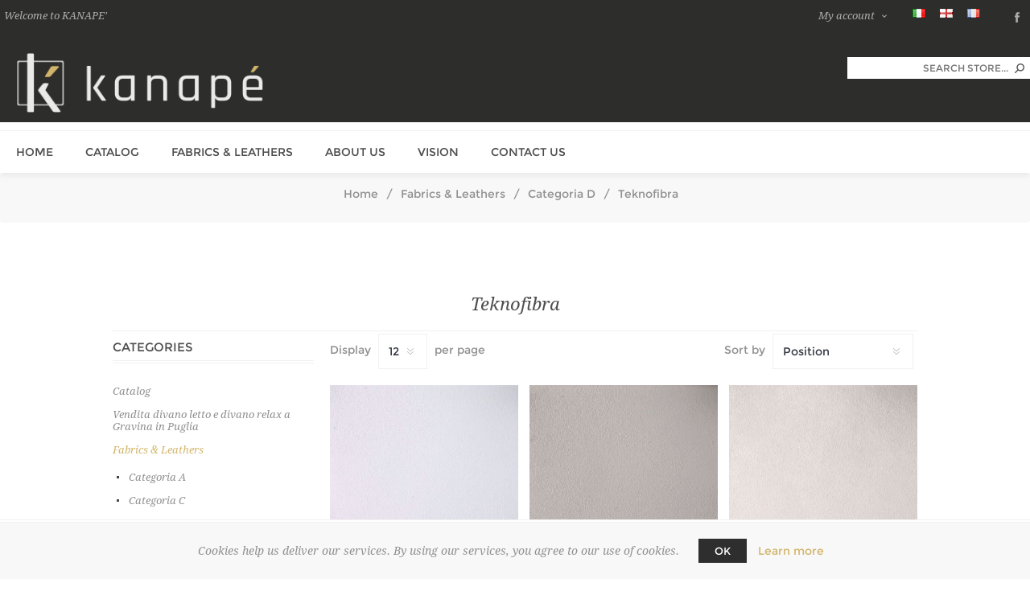

--- FILE ---
content_type: text/html; charset=utf-8
request_url: https://www.kanape.it/en/teknofibra
body_size: 10762
content:
<!DOCTYPE html>
<html lang="en"  class="html-category-page">
<head>
    <title>Kanape. Teknofibra</title>
    <meta http-equiv="Content-type" content="text/html;charset=UTF-8" />
    <meta name="description" content="" />
    <meta name="keywords" content="divani, divani letti, sofa, sof&#xE0;, sofa-beds, pouff," />
    <meta name="generator" content="nopCommerce" />
    <meta name="viewport" content="width=device-width, initial-scale=1.0, user-scalable=0, minimum-scale=1.0, maximum-scale=1.0" />
    <link href='https://fonts.googleapis.com/css?family=Noto+Sans:400,700' rel='stylesheet' type='text/css'>
    <script src="/lib/bootstrap/js/bootstrap.js"></script>
    <script src="/Themes/Uptown/Content/js/gallery.js"></script>
    <script src="/Themes/Uptown/Content/js/production.min.js"></script>

    
    

    
    


    <link href="/Themes/Uptown/Content/CSS/bootstrap.min.css" rel="stylesheet" type="text/css" />
<link href="/Themes/Uptown/Content/CSS/styles.css" rel="stylesheet" type="text/css" />
<link href="/Themes/Uptown/Content/CSS/tables.css" rel="stylesheet" type="text/css" />
<link href="/Themes/Uptown/Content/CSS/mobile.css" rel="stylesheet" type="text/css" />
<link href="/Themes/Uptown/Content/CSS/480.css" rel="stylesheet" type="text/css" />
<link href="/Themes/Uptown/Content/CSS/768.css" rel="stylesheet" type="text/css" />
<link href="/Themes/Uptown/Content/CSS/1024.css" rel="stylesheet" type="text/css" />
<link href="/Themes/Uptown/Content/CSS/1280.css" rel="stylesheet" type="text/css" />
<link href="/Plugins/SevenSpikes.Core/Styles/perfect-scrollbar.min.css" rel="stylesheet" type="text/css" />
<link href="/Plugins/SevenSpikes.Nop.Plugins.AjaxFilters/Themes/Uptown/Content/AjaxFilters.css" rel="stylesheet" type="text/css" />
<link href="/Plugins/SevenSpikes.Nop.Plugins.InstantSearch/Themes/Uptown/Content/InstantSearch.css" rel="stylesheet" type="text/css" />
<link href="/Plugins/SevenSpikes.Nop.Plugins.MegaMenu/Themes/Uptown/Content/MegaMenu.css" rel="stylesheet" type="text/css" />
<link href="/Plugins/SevenSpikes.Nop.Plugins.ProductRibbons/Styles/Ribbons.common.css" rel="stylesheet" type="text/css" />
<link href="/Plugins/SevenSpikes.Nop.Plugins.ProductRibbons/Themes/Uptown/Content/Ribbons.css" rel="stylesheet" type="text/css" />
<link href="/Plugins/SevenSpikes.Nop.Plugins.QuickView/Themes/Uptown/Content/QuickView.css" rel="stylesheet" type="text/css" />
<link href="/lib/fineuploader/fine-uploader.min.css" rel="stylesheet" type="text/css" />
<link href="/Themes/Uptown/Content/css/theme.custom-1.css?v=128" rel="stylesheet" type="text/css" />

    <script src="/lib/jquery/jquery-3.3.1.min.js"></script>
<script src="/Plugins/SevenSpikes.Core/Scripts/iOS-12-array-reverse-fix.min.js"></script>

    
    
    
    <link rel="shortcut icon" href="https://www.kanape.it/favicon.ico" />
    

</head>
<body class="category-page-body notAndroid23  secondary-font">
    <div class=" loader-overlay">
        <div class="loader"></div>
    </div>
    



<div class="ajax-loading-block-window" style="display: none">
</div>
<div id="dialog-notifications-success" title="Notification" style="display:none;">
</div>
<div id="dialog-notifications-error" title="Error" style="display:none;">
</div>
<div id="dialog-notifications-warning" title="Warning" style="display:none;">
</div>
<div id="bar-notification" class="bar-notification">
    <span class="close" title="Close">&nbsp;</span>
</div>



<!--[if lt IE 9]>
    <div style="clear:both;height:59px;text-align:center;position:relative;">
        <a href="http://www.microsoft.com/windows/internet-explorer/default.aspx" target="_blank">
            <img src="/Themes/Uptown/Content/img/ie_warning.jpg" height="42" width="820" alt="You are using an outdated browser. For a faster, safer browsing experience, upgrade for free today." />
        </a>
    </div>
<![endif]-->




<div class="master-wrapper-page items-per-row-three two-columns">
    

    <div class="overlayOffCanvas"></div>

    

<div class="header header-2">
    
    <div class="header-upper">
        <div class="header-centering">
            <div class="header-welcome-message">
                Welcome to KANAPE'
            </div>
            <div class="header-upper-centering">
                <div class="header-links-selectors-wrapper">
                    <div class="header-links-wrapper">
                        <div class="header-links">
    
    <div class="my-account-dropdown-wrapper">
            <a href="/en/login" class="my-account-opener login-link">My account</a>
        <div class="my-account-dropdown">
                <ul>
                    <li><a href="/en/login" class="ico-login">Log in</a></li>
                    <li><a href="/en/register" class="ico-register">Register</a></li>
                </ul>
        </div>
    </div>
    



</div>

                    </div>

                    <div class="header-selectors-wrapper">
                        
                        
                            <div class="language-selector">
            <ul class="language-list">
                    <li>
                        <a href="https://www.kanape.it/en/changelanguage/2?returnurl=%2Fen%2Fteknofibra" title="Italiano">
                            <img title='Italiano' alt='Italiano' 
                                 src="/images/flags/it.png "/>
                        </a>
                    </li>
                    <li>
                        <a href="https://www.kanape.it/en/changelanguage/1?returnurl=%2Fen%2Fteknofibra" title="English">
                            <img title='English' alt='English'  class=selected
                                 src="/images/flags/england.png "/>
                        </a>
                    </li>
                    <li>
                        <a href="https://www.kanape.it/en/changelanguage/3?returnurl=%2Fen%2Fteknofibra" title="Fran&#xE7;ais">
                            <img title='Fran&#xE7;ais' alt='Fran&#xE7;ais' 
                                 src="/images/flags/fr.png "/>
                        </a>
                    </li>
            </ul>
    </div>

                        
                    </div>
                </div>




<ul class="header-social-icons">
    
    
        <li><a target="_blank" class="facebook" href="http://www.facebook.com/divaniKanape/"></a></li>
    
    
    
    
    
    
</ul>            </div>
        </div>
    </div>

    <div class="header-lower">
        <div class="header-centering">
            <div class="header-logo">
                


<a href="/en" class="logo">


<img alt="Giamma Divani" title="Giamma Divani" src="https://www.kanape.it/images/thumbs/0000816.png" /></a>
            </div>

            <div class="header-cart-search-wrapper">

                

                <div class="search-box store-search-box">
                    <form method="get" id="small-search-box-form" action="/en/search">
    <input type="text" class="search-box-text" id="small-searchterms" autocomplete="off" name="q" placeholder="Search store..." aria-label="Search store" />
    



<input type="hidden" class="instantSearchResourceElement"
       data-highlightFirstFoundElement="true"
       data-minKeywordLength="3"
       data-instantSearchUrl="/en/instantSearchFor"
       data-searchPageUrl="/en/search"
       data-searchInProductDescriptions="true"
       data-numberOfVisibleProducts="5" />


    <input type="submit" class="button-1 search-box-button" value="Search"/>
        
        
</form>
                </div>
            </div>


        </div>
    </div>
</div>


    

    <div class="responsive-nav-wrapper-parent">
        <div class="responsive-nav-wrapper">
            <div class="menu-title">
                <span>Menu</span>
            </div>
            <div class="personal-button" id="header-links-opener">
                <span>Personal menu</span>
            </div>
            <div class="account-links" id="account-links">
                <span>My account</span>
            </div>
            <div class="filters-button">
                <span>Filters</span>
            </div>
            <div class="search-wrap">
                <span>Search</span>
            </div>
        </div>
    </div>

    <div class="main-slider-wrapper">


            <div class="header-menu-wrapper">
                <div class="header-menu">
                    <div class="close-menu">
                        <span>Close</span>
                    </div>
                    



    <ul class="mega-menu"
        data-isRtlEnabled="false"
        data-enableClickForDropDown="false">



<li class=" ">

    <a href="/en" class="" title="Home" ><span> Home</span></a>

</li>




<li class=" ">

    <a href="/en/catalog" class="" title="Catalog" ><span> Catalog</span></a>

</li>




<li class=" ">

    <a href="/en/fabrics-leathers" class="" title="Fabrics &amp; Leathers" ><span> Fabrics &amp; Leathers</span></a>

</li>




<li class=" ">

    <a href="/en/about-us" class="" title="About Us" ><span> About Us</span></a>

</li>




<li class=" ">

    <a href="/vision" class="" title="Vision" ><span> Vision</span></a>

</li>




<li class=" ">

    <a href="/en/contactus" class="" title="Contact Us" ><span> Contact Us</span></a>

</li>


        
    </ul>
    <div class="menu-title"><span>Menu</span></div>
    <ul class="mega-menu-responsive">



<li class=" ">

    <a href="/en" class="" title="Home" ><span> Home</span></a>

</li>




<li class=" ">

    <a href="/en/catalog" class="" title="Catalog" ><span> Catalog</span></a>

</li>




<li class=" ">

    <a href="/en/fabrics-leathers" class="" title="Fabrics &amp; Leathers" ><span> Fabrics &amp; Leathers</span></a>

</li>




<li class=" ">

    <a href="/en/about-us" class="" title="About Us" ><span> About Us</span></a>

</li>




<li class=" ">

    <a href="/vision" class="" title="Vision" ><span> Vision</span></a>

</li>




<li class=" ">

    <a href="/en/contactus" class="" title="Contact Us" ><span> Contact Us</span></a>

</li>


        
    </ul>

                    



<ul class="header-social-icons">
    
    
        <li><a target="_blank" class="facebook" href="http://www.facebook.com/divaniKanape/"></a></li>
    
    
    
    
    
    
</ul>
                </div>
            </div>

    </div>


        
        <div class="breadcrumb">
            <ul itemscope itemtype="http://schema.org/BreadcrumbList">
                <li>
                    <a href="/en" title="Home">Home</a>
                    <span class="delimiter">/</span>
                </li>
                                    <li itemprop="itemListElement" itemscope itemtype="http://schema.org/ListItem">
                            <a href="/en/fabrics-leathers" title="Fabrics &amp; Leathers" itemprop="item">
                                <span itemprop="name">Fabrics &amp; Leathers</span>
                            </a>
                            <span class="delimiter">/</span>
                        <meta itemprop="position" content="1" />
                    </li>
                    <li itemprop="itemListElement" itemscope itemtype="http://schema.org/ListItem">
                            <a href="/en/categoria-d" title="Categoria D" itemprop="item">
                                <span itemprop="name">Categoria D</span>
                            </a>
                            <span class="delimiter">/</span>
                        <meta itemprop="position" content="2" />
                    </li>
                    <li itemprop="itemListElement" itemscope itemtype="http://schema.org/ListItem">
                            <strong class="current-item" itemprop="name">Teknofibra</strong>
                            <span itemprop="item" itemscope itemtype="http://schema.org/Thing">
                                <link itemprop="url" href="/en/teknofibra" />
                            </span>
                        <meta itemprop="position" content="3" />
                    </li>
            </ul>
        </div>

    
    <div class="master-wrapper-content">
        



<div id="product-ribbon-info" data-productid="0"
     data-productboxselector=".product-item, .item-holder"
     data-productboxpicturecontainerselector=".picture, .item-picture"
     data-productpagepicturesparentcontainerselector=".product-essential"
     data-productpagebugpicturecontainerselector=".picture"
     data-retrieveproductribbonsurl="/en/RetrieveProductRibbons">
</div>


<div class="quickViewData" data-productselector=".product-item"
     data-productselectorchild=".buttons"
     data-retrievequickviewurl="/en/quickviewdata"
     data-quickviewbuttontext="Quick View"
     data-quickviewbuttontitle="Quick View"
     data-isquickviewpopupdraggable="True"
     data-enablequickviewpopupoverlay="True"
     data-accordionpanelsheightstyle="auto">
</div>
        
        <div class="master-column-wrapper">
            





        <div class="center-2">
            
            
<div class="page-title">
    <h1>Teknofibra</h1>
</div>






<div class="page category-page">

    <div class="page-body">
        


                
        
<div class="product-selectors">
            <div class="product-sorting">
            <span>Sort by</span>
            <select aria-label="Select product sort order" id="products-orderby" name="products-orderby" onchange="setLocation(this.value);"><option selected="selected" value="https://www.kanape.it/en/teknofibra?orderby=0">Position</option>
<option value="https://www.kanape.it/en/teknofibra?orderby=5">Name: A to Z</option>
<option value="https://www.kanape.it/en/teknofibra?orderby=6">Name: Z to A</option>
<option value="https://www.kanape.it/en/teknofibra?orderby=10">Price: Low to High</option>
<option value="https://www.kanape.it/en/teknofibra?orderby=11">Price: High to Low</option>
<option value="https://www.kanape.it/en/teknofibra?orderby=15">Created on</option>
</select>
        </div>
            <div class="product-page-size">
            <span>Display</span>
            <select aria-label="Select number of products per page" id="products-pagesize" name="products-pagesize" onchange="setLocation(this.value);"><option value="https://www.kanape.it/en/teknofibra?pagesize=9">9</option>
<option selected="selected" value="https://www.kanape.it/en/teknofibra?pagesize=12">12</option>
<option value="https://www.kanape.it/en/teknofibra?pagesize=24">24</option>
<option value="https://www.kanape.it/en/teknofibra?pagesize=36">36</option>
</select>
            <span>per page</span>
        </div>
</div>        
        

                <div class="product-grid">
                    <div class="item-grid">
                            <div class="item-box">
                                <div class="product-item" data-productid="234">
    <div class="product-item-picture-wrapper">
        <div class="picture">
            <a href="/en/teknofibra-01" title="Teknofibra 01">

                <img class="product-image" alt="Teknofibra 01" src="https://www.kanape.it/images/thumbs/0000643_teknofibra-01_360.jpeg" title="Teknofibra 01" />
            </a>
        </div>
        <div class="buttons">
                                </div>
    </div>
    <div class="details">
        <h2 class="product-title">
            <a href="/en/teknofibra-01">Teknofibra 01</a>
        </h2>
        <div class="description">
            <h4 style="text-align: justify;">Informazioni Tecniche:</h4>
    <div>
        <p style="text-align: justify;">Composizione: 100% PL</p>
        <p style="text-align: justify;">Proprietà:  antimacchia</p>
        <p style="text-align: justify;">Altezza: 140 cm</p>
        <p style="text-align: justify;">Peso: 550 ± 5% gr/mq</p>
        <p style="text-align: justify;">Martindale: 50.000 giri</p>
        <p style="text-align: justify;">Resistenza al Pilling: 5</p>
        <p style="text-align: justify;">Solidità del colore allo sfregamento:<br />a secco 4/5<br />a umido 4/5</p>
        <p style="text-align: justify;">Solidità del colore alla luce: 4/5</p>
        <p style="text-align: justify;">Solidità del colore al lavaggio: 4/5</p>
        <p style="text-align: justify;">Indicazioni di lavaggio:<br /><img src="/images/uploaded/simboli_lavaggio_40__asciug_tamburo_1.jpg" alt="" /><br />in acqua a 40°, stirare a bassa temperatura, lavabile a tamburo, non candeggiare</p>
    </div>
        </div>
        <div class="add-info">
            
            <div class="prices">
                <span class="price actual-price"></span>
            </div>
                        

            
        </div>
        <div class="attribute-squares-wrapper"></div>
    </div>
</div>
                            </div>
                            <div class="item-box">
                                <div class="product-item" data-productid="235">
    <div class="product-item-picture-wrapper">
        <div class="picture">
            <a href="/en/teknofibra-02" title="Teknofibra 02">

                <img class="product-image" alt="Teknofibra 02" src="https://www.kanape.it/images/thumbs/0000644_teknofibra-02_360.jpeg" title="Teknofibra 02" />
            </a>
        </div>
        <div class="buttons">
                                </div>
    </div>
    <div class="details">
        <h2 class="product-title">
            <a href="/en/teknofibra-02">Teknofibra 02</a>
        </h2>
        <div class="description">
            <h4 style="text-align: justify;">Informazioni Tecniche:</h4>
    <div>
        <p style="text-align: justify;">Composizione: 100% PL</p>
        <p style="text-align: justify;">Proprietà:  antimacchia</p>
        <p style="text-align: justify;">Altezza: 140 cm</p>
        <p style="text-align: justify;">Peso: 550 ± 5% gr/mq</p>
        <p style="text-align: justify;">Martindale: 50.000 giri</p>
        <p style="text-align: justify;">Resistenza al Pilling: 5</p>
        <p style="text-align: justify;">Solidità del colore allo sfregamento:<br />a secco 4/5<br />a umido 4/5</p>
        <p style="text-align: justify;">Solidità del colore alla luce: 4/5</p>
        <p style="text-align: justify;">Solidità del colore al lavaggio: 4/5</p>
        <p style="text-align: justify;">Indicazioni di lavaggio:<br /><img src="/images/uploaded/simboli_lavaggio_40__asciug_tamburo_1.jpg" alt="" /><br />in acqua a 40°, stirare a bassa temperatura, lavabile a tamburo, non candeggiare</p>
    </div>
        </div>
        <div class="add-info">
            
            <div class="prices">
                <span class="price actual-price"></span>
            </div>
                        

            
        </div>
        <div class="attribute-squares-wrapper"></div>
    </div>
</div>
                            </div>
                            <div class="item-box">
                                <div class="product-item" data-productid="236">
    <div class="product-item-picture-wrapper">
        <div class="picture">
            <a href="/en/teknofibra-03" title="Teknofibra 03">

                <img class="product-image" alt="Teknofibra 03" src="https://www.kanape.it/images/thumbs/0000645_teknofibra-03_360.jpeg" title="Teknofibra 03" />
            </a>
        </div>
        <div class="buttons">
                                </div>
    </div>
    <div class="details">
        <h2 class="product-title">
            <a href="/en/teknofibra-03">Teknofibra 03</a>
        </h2>
        <div class="description">
            <h4 style="text-align: justify;">Informazioni Tecniche:</h4>
    <div>
        <p style="text-align: justify;">Composizione: 100% PL</p>
        <p style="text-align: justify;">Proprietà:  antimacchia</p>
        <p style="text-align: justify;">Altezza: 140 cm</p>
        <p style="text-align: justify;">Peso: 550 ± 5% gr/mq</p>
        <p style="text-align: justify;">Martindale: 50.000 giri</p>
        <p style="text-align: justify;">Resistenza al Pilling: 5</p>
        <p style="text-align: justify;">Solidità del colore allo sfregamento:<br />a secco 4/5<br />a umido 4/5</p>
        <p style="text-align: justify;">Solidità del colore alla luce: 4/5</p>
        <p style="text-align: justify;">Solidità del colore al lavaggio: 4/5</p>
        <p style="text-align: justify;">Indicazioni di lavaggio:<br /><img src="/images/uploaded/simboli_lavaggio_40__asciug_tamburo_1.jpg" alt="" /><br />in acqua a 40°, stirare a bassa temperatura, lavabile a tamburo, non candeggiare</p>
    </div>
        </div>
        <div class="add-info">
            
            <div class="prices">
                <span class="price actual-price"></span>
            </div>
                        

            
        </div>
        <div class="attribute-squares-wrapper"></div>
    </div>
</div>
                            </div>
                            <div class="item-box">
                                <div class="product-item" data-productid="237">
    <div class="product-item-picture-wrapper">
        <div class="picture">
            <a href="/en/teknofibra-04" title="Teknofibra 04">

                <img class="product-image" alt="Teknofibra 04" src="https://www.kanape.it/images/thumbs/0000646_teknofibra-04_360.jpeg" title="Teknofibra 04" />
            </a>
        </div>
        <div class="buttons">
                                </div>
    </div>
    <div class="details">
        <h2 class="product-title">
            <a href="/en/teknofibra-04">Teknofibra 04</a>
        </h2>
        <div class="description">
            <h4 style="text-align: justify;">Informazioni Tecniche:</h4>
    <div>
        <p style="text-align: justify;">Composizione: 100% PL</p>
        <p style="text-align: justify;">Proprietà:  antimacchia</p>
        <p style="text-align: justify;">Altezza: 140 cm</p>
        <p style="text-align: justify;">Peso: 550 ± 5% gr/mq</p>
        <p style="text-align: justify;">Martindale: 50.000 giri</p>
        <p style="text-align: justify;">Resistenza al Pilling: 5</p>
        <p style="text-align: justify;">Solidità del colore allo sfregamento:<br />a secco 4/5<br />a umido 4/5</p>
        <p style="text-align: justify;">Solidità del colore alla luce: 4/5</p>
        <p style="text-align: justify;">Solidità del colore al lavaggio: 4/5</p>
        <p style="text-align: justify;">Indicazioni di lavaggio:<br /><img src="/images/uploaded/simboli_lavaggio_40__asciug_tamburo_1.jpg" alt="" /><br />in acqua a 40°, stirare a bassa temperatura, lavabile a tamburo, non candeggiare</p>
    </div>
        </div>
        <div class="add-info">
            
            <div class="prices">
                <span class="price actual-price"></span>
            </div>
                        

            
        </div>
        <div class="attribute-squares-wrapper"></div>
    </div>
</div>
                            </div>
                            <div class="item-box">
                                <div class="product-item" data-productid="238">
    <div class="product-item-picture-wrapper">
        <div class="picture">
            <a href="/en/teknofibra-05" title="Teknofibra 05">

                <img class="product-image" alt="Teknofibra 05" src="https://www.kanape.it/images/thumbs/0000647_teknofibra-05_360.jpeg" title="Teknofibra 05" />
            </a>
        </div>
        <div class="buttons">
                                </div>
    </div>
    <div class="details">
        <h2 class="product-title">
            <a href="/en/teknofibra-05">Teknofibra 05</a>
        </h2>
        <div class="description">
            <h4 style="text-align: justify;">Informazioni Tecniche:</h4>
    <div>
        <p style="text-align: justify;">Composizione: 100% PL</p>
        <p style="text-align: justify;">Proprietà:  antimacchia</p>
        <p style="text-align: justify;">Altezza: 140 cm</p>
        <p style="text-align: justify;">Peso: 550 ± 5% gr/mq</p>
        <p style="text-align: justify;">Martindale: 50.000 giri</p>
        <p style="text-align: justify;">Resistenza al Pilling: 5</p>
        <p style="text-align: justify;">Solidità del colore allo sfregamento:<br />a secco 4/5<br />a umido 4/5</p>
        <p style="text-align: justify;">Solidità del colore alla luce: 4/5</p>
        <p style="text-align: justify;">Solidità del colore al lavaggio: 4/5</p>
        <p style="text-align: justify;">Indicazioni di lavaggio:<br /><img src="/images/uploaded/simboli_lavaggio_40__asciug_tamburo_1.jpg" alt="" /><br />in acqua a 40°, stirare a bassa temperatura, lavabile a tamburo, non candeggiare</p>
    </div>
        </div>
        <div class="add-info">
            
            <div class="prices">
                <span class="price actual-price"></span>
            </div>
                        

            
        </div>
        <div class="attribute-squares-wrapper"></div>
    </div>
</div>
                            </div>
                            <div class="item-box">
                                <div class="product-item" data-productid="239">
    <div class="product-item-picture-wrapper">
        <div class="picture">
            <a href="/en/teknofibra-06" title="Teknofibra 06">

                <img class="product-image" alt="Teknofibra 06" src="https://www.kanape.it/images/thumbs/0000648_teknofibra-06_360.jpeg" title="Teknofibra 06" />
            </a>
        </div>
        <div class="buttons">
                                </div>
    </div>
    <div class="details">
        <h2 class="product-title">
            <a href="/en/teknofibra-06">Teknofibra 06</a>
        </h2>
        <div class="description">
            <h4 style="text-align: justify;">Informazioni Tecniche:</h4>
    <div>
        <p style="text-align: justify;">Composizione: 100% PL</p>
        <p style="text-align: justify;">Proprietà:  antimacchia</p>
        <p style="text-align: justify;">Altezza: 140 cm</p>
        <p style="text-align: justify;">Peso: 550 ± 5% gr/mq</p>
        <p style="text-align: justify;">Martindale: 50.000 giri</p>
        <p style="text-align: justify;">Resistenza al Pilling: 5</p>
        <p style="text-align: justify;">Solidità del colore allo sfregamento:<br />a secco 4/5<br />a umido 4/5</p>
        <p style="text-align: justify;">Solidità del colore alla luce: 4/5</p>
        <p style="text-align: justify;">Solidità del colore al lavaggio: 4/5</p>
        <p style="text-align: justify;">Indicazioni di lavaggio:<br /><img src="/images/uploaded/simboli_lavaggio_40__asciug_tamburo_1.jpg" alt="" /><br />in acqua a 40°, stirare a bassa temperatura, lavabile a tamburo, non candeggiare</p>
    </div>
        </div>
        <div class="add-info">
            
            <div class="prices">
                <span class="price actual-price"></span>
            </div>
                        

            
        </div>
        <div class="attribute-squares-wrapper"></div>
    </div>
</div>
                            </div>
                            <div class="item-box">
                                <div class="product-item" data-productid="240">
    <div class="product-item-picture-wrapper">
        <div class="picture">
            <a href="/en/teknofibra-07" title="Teknofibra 07">

                <img class="product-image" alt="Teknofibra 07" src="https://www.kanape.it/images/thumbs/0000649_teknofibra-07_360.jpeg" title="Teknofibra 07" />
            </a>
        </div>
        <div class="buttons">
                                </div>
    </div>
    <div class="details">
        <h2 class="product-title">
            <a href="/en/teknofibra-07">Teknofibra 07</a>
        </h2>
        <div class="description">
            <h4 style="text-align: justify;">Informazioni Tecniche:</h4>
    <div>
        <p style="text-align: justify;">Composizione: 100% PL</p>
        <p style="text-align: justify;">Proprietà:  antimacchia</p>
        <p style="text-align: justify;">Altezza: 140 cm</p>
        <p style="text-align: justify;">Peso: 550 ± 5% gr/mq</p>
        <p style="text-align: justify;">Martindale: 50.000 giri</p>
        <p style="text-align: justify;">Resistenza al Pilling: 5</p>
        <p style="text-align: justify;">Solidità del colore allo sfregamento:<br />a secco 4/5<br />a umido 4/5</p>
        <p style="text-align: justify;">Solidità del colore alla luce: 4/5</p>
        <p style="text-align: justify;">Solidità del colore al lavaggio: 4/5</p>
        <p style="text-align: justify;">Indicazioni di lavaggio:<br /><img src="/images/uploaded/simboli_lavaggio_40__asciug_tamburo_1.jpg" alt="" /><br />in acqua a 40°, stirare a bassa temperatura, lavabile a tamburo, non candeggiare</p>
    </div>
        </div>
        <div class="add-info">
            
            <div class="prices">
                <span class="price actual-price"></span>
            </div>
                        

            
        </div>
        <div class="attribute-squares-wrapper"></div>
    </div>
</div>
                            </div>
                            <div class="item-box">
                                <div class="product-item" data-productid="241">
    <div class="product-item-picture-wrapper">
        <div class="picture">
            <a href="/en/teknofibra-08" title="Teknofibra 08">

                <img class="product-image" alt="Teknofibra 08" src="https://www.kanape.it/images/thumbs/0000650_teknofibra-08_360.jpeg" title="Teknofibra 08" />
            </a>
        </div>
        <div class="buttons">
                                </div>
    </div>
    <div class="details">
        <h2 class="product-title">
            <a href="/en/teknofibra-08">Teknofibra 08</a>
        </h2>
        <div class="description">
            <h4 style="text-align: justify;">Informazioni Tecniche:</h4>
    <div>
        <p style="text-align: justify;">Composizione: 100% PL</p>
        <p style="text-align: justify;">Proprietà:  antimacchia</p>
        <p style="text-align: justify;">Altezza: 140 cm</p>
        <p style="text-align: justify;">Peso: 550 ± 5% gr/mq</p>
        <p style="text-align: justify;">Martindale: 50.000 giri</p>
        <p style="text-align: justify;">Resistenza al Pilling: 5</p>
        <p style="text-align: justify;">Solidità del colore allo sfregamento:<br />a secco 4/5<br />a umido 4/5</p>
        <p style="text-align: justify;">Solidità del colore alla luce: 4/5</p>
        <p style="text-align: justify;">Solidità del colore al lavaggio: 4/5</p>
        <p style="text-align: justify;">Indicazioni di lavaggio:<br /><img src="/images/uploaded/simboli_lavaggio_40__asciug_tamburo_1.jpg" alt="" /><br />in acqua a 40°, stirare a bassa temperatura, lavabile a tamburo, non candeggiare</p>
    </div>
        </div>
        <div class="add-info">
            
            <div class="prices">
                <span class="price actual-price"></span>
            </div>
                        

            
        </div>
        <div class="attribute-squares-wrapper"></div>
    </div>
</div>
                            </div>
                            <div class="item-box">
                                <div class="product-item" data-productid="242">
    <div class="product-item-picture-wrapper">
        <div class="picture">
            <a href="/en/teknofibra-10" title="Teknofibra 10">

                <img class="product-image" alt="Teknofibra 10" src="https://www.kanape.it/images/thumbs/0000651_teknofibra-10_360.jpeg" title="Teknofibra 10" />
            </a>
        </div>
        <div class="buttons">
                                </div>
    </div>
    <div class="details">
        <h2 class="product-title">
            <a href="/en/teknofibra-10">Teknofibra 10</a>
        </h2>
        <div class="description">
            <h4 style="text-align: justify;">Informazioni Tecniche:</h4>
    <div>
        <p style="text-align: justify;">Composizione: 100% PL</p>
        <p style="text-align: justify;">Proprietà:  antimacchia</p>
        <p style="text-align: justify;">Altezza: 140 cm</p>
        <p style="text-align: justify;">Peso: 550 ± 5% gr/mq</p>
        <p style="text-align: justify;">Martindale: 50.000 giri</p>
        <p style="text-align: justify;">Resistenza al Pilling: 5</p>
        <p style="text-align: justify;">Solidità del colore allo sfregamento:<br />a secco 4/5<br />a umido 4/5</p>
        <p style="text-align: justify;">Solidità del colore alla luce: 4/5</p>
        <p style="text-align: justify;">Solidità del colore al lavaggio: 4/5</p>
        <p style="text-align: justify;">Indicazioni di lavaggio:<br /><img src="/images/uploaded/simboli_lavaggio_40__asciug_tamburo_1.jpg" alt="" /><br />in acqua a 40°, stirare a bassa temperatura, lavabile a tamburo, non candeggiare</p>
    </div>
        </div>
        <div class="add-info">
            
            <div class="prices">
                <span class="price actual-price"></span>
            </div>
                        

            
        </div>
        <div class="attribute-squares-wrapper"></div>
    </div>
</div>
                            </div>
                            <div class="item-box">
                                <div class="product-item" data-productid="243">
    <div class="product-item-picture-wrapper">
        <div class="picture">
            <a href="/en/teknofibra-11" title="Teknofibra 11">

                <img class="product-image" alt="Teknofibra 11" src="https://www.kanape.it/images/thumbs/0000652_teknofibra-11_360.jpeg" title="Teknofibra 11" />
            </a>
        </div>
        <div class="buttons">
                                </div>
    </div>
    <div class="details">
        <h2 class="product-title">
            <a href="/en/teknofibra-11">Teknofibra 11</a>
        </h2>
        <div class="description">
            <h4 style="text-align: justify;">Informazioni Tecniche:</h4>
    <div>
        <p style="text-align: justify;">Composizione: 100% PL</p>
        <p style="text-align: justify;">Proprietà:  antimacchia</p>
        <p style="text-align: justify;">Altezza: 140 cm</p>
        <p style="text-align: justify;">Peso: 550 ± 5% gr/mq</p>
        <p style="text-align: justify;">Martindale: 50.000 giri</p>
        <p style="text-align: justify;">Resistenza al Pilling: 5</p>
        <p style="text-align: justify;">Solidità del colore allo sfregamento:<br />a secco 4/5<br />a umido 4/5</p>
        <p style="text-align: justify;">Solidità del colore alla luce: 4/5</p>
        <p style="text-align: justify;">Solidità del colore al lavaggio: 4/5</p>
        <p style="text-align: justify;">Indicazioni di lavaggio:<br /><img src="/images/uploaded/simboli_lavaggio_40__asciug_tamburo_1.jpg" alt="" /><br />in acqua a 40°, stirare a bassa temperatura, lavabile a tamburo, non candeggiare</p>
    </div>
        </div>
        <div class="add-info">
            
            <div class="prices">
                <span class="price actual-price"></span>
            </div>
                        

            
        </div>
        <div class="attribute-squares-wrapper"></div>
    </div>
</div>
                            </div>
                            <div class="item-box">
                                <div class="product-item" data-productid="244">
    <div class="product-item-picture-wrapper">
        <div class="picture">
            <a href="/en/teknofibra-12" title="Teknofibra 12">

                <img class="product-image" alt="Teknofibra 12" src="https://www.kanape.it/images/thumbs/0000653_teknofibra-12_360.jpeg" title="Teknofibra 12" />
            </a>
        </div>
        <div class="buttons">
                                </div>
    </div>
    <div class="details">
        <h2 class="product-title">
            <a href="/en/teknofibra-12">Teknofibra 12</a>
        </h2>
        <div class="description">
            <h4 style="text-align: justify;">Informazioni Tecniche:</h4>
    <div>
        <p style="text-align: justify;">Composizione: 100% PL</p>
        <p style="text-align: justify;">Proprietà:  antimacchia</p>
        <p style="text-align: justify;">Altezza: 140 cm</p>
        <p style="text-align: justify;">Peso: 550 ± 5% gr/mq</p>
        <p style="text-align: justify;">Martindale: 50.000 giri</p>
        <p style="text-align: justify;">Resistenza al Pilling: 5</p>
        <p style="text-align: justify;">Solidità del colore allo sfregamento:<br />a secco 4/5<br />a umido 4/5</p>
        <p style="text-align: justify;">Solidità del colore alla luce: 4/5</p>
        <p style="text-align: justify;">Solidità del colore al lavaggio: 4/5</p>
        <p style="text-align: justify;">Indicazioni di lavaggio:<br /><img src="/images/uploaded/simboli_lavaggio_40__asciug_tamburo_1.jpg" alt="" /><br />in acqua a 40°, stirare a bassa temperatura, lavabile a tamburo, non candeggiare</p>
    </div>
        </div>
        <div class="add-info">
            
            <div class="prices">
                <span class="price actual-price"></span>
            </div>
                        

            
        </div>
        <div class="attribute-squares-wrapper"></div>
    </div>
</div>
                            </div>
                            <div class="item-box">
                                <div class="product-item" data-productid="245">
    <div class="product-item-picture-wrapper">
        <div class="picture">
            <a href="/en/teknofibra-14" title="Teknofibra 14">

                <img class="product-image" alt="Teknofibra 14" src="https://www.kanape.it/images/thumbs/0000654_teknofibra-14_360.jpeg" title="Teknofibra 14" />
            </a>
        </div>
        <div class="buttons">
                                </div>
    </div>
    <div class="details">
        <h2 class="product-title">
            <a href="/en/teknofibra-14">Teknofibra 14</a>
        </h2>
        <div class="description">
            <h4 style="text-align: justify;">Informazioni Tecniche:</h4>
    <div>
        <p style="text-align: justify;">Composizione: 100% PL</p>
        <p style="text-align: justify;">Proprietà:  antimacchia</p>
        <p style="text-align: justify;">Altezza: 140 cm</p>
        <p style="text-align: justify;">Peso: 550 ± 5% gr/mq</p>
        <p style="text-align: justify;">Martindale: 50.000 giri</p>
        <p style="text-align: justify;">Resistenza al Pilling: 5</p>
        <p style="text-align: justify;">Solidità del colore allo sfregamento:<br />a secco 4/5<br />a umido 4/5</p>
        <p style="text-align: justify;">Solidità del colore alla luce: 4/5</p>
        <p style="text-align: justify;">Solidità del colore al lavaggio: 4/5</p>
        <p style="text-align: justify;">Indicazioni di lavaggio:<br /><img src="/images/uploaded/simboli_lavaggio_40__asciug_tamburo_1.jpg" alt="" /><br />in acqua a 40°, stirare a bassa temperatura, lavabile a tamburo, non candeggiare</p>
    </div>
        </div>
        <div class="add-info">
            
            <div class="prices">
                <span class="price actual-price"></span>
            </div>
                        

            
        </div>
        <div class="attribute-squares-wrapper"></div>
    </div>
</div>
                            </div>
                    </div>
                </div>
                            <div class="pager">
                <ul><li class="current-page"><span>1</span></li><li class="individual-page"><a href="https://www.kanape.it/en/teknofibra?pagenumber=2">2</a></li><li class="individual-page"><a href="https://www.kanape.it/en/teknofibra?pagenumber=3">3</a></li><li class="next-page"><a href="https://www.kanape.it/en/teknofibra?pagenumber=2">Next</a></li></ul>
            </div>
        
    </div>
</div>

            
        </div>
        <div class="side-2">
    <div class="block block-category-navigation">
        <div class="title">
            <strong>Categories</strong>
        </div>
        <div class="listbox">
            <ul class="list">

<li class="inactive">
    <a href="/en/catalog">Catalog
    </a>
</li>

<li class="inactive">
    <a href="/en/vendita-divano-letto-e-divano-relax-a-gravina-in-puglia">Vendita divano letto e divano relax a Gravina in Puglia
    </a>
</li>

<li class="active">
    <a href="/en/fabrics-leathers">Fabrics &amp; Leathers
    </a>
                <ul class="sublist">

<li class="inactive">
    <a href="/en/categoria-a">Categoria A
    </a>
</li>

<li class="inactive">
    <a href="/en/categoria-c">Categoria C
    </a>
</li>

<li class="active">
    <a href="/en/categoria-d">Categoria D
    </a>
                <ul class="sublist">

<li class="inactive">
    <a href="/en/cristal">Cristal
    </a>
</li>

<li class="inactive">
    <a href="/en/viky">Viky
    </a>
</li>

<li class="inactive">
    <a href="/en/luna">Luna
    </a>
</li>

<li class="inactive">
    <a href="/en/oslo">Oslo
    </a>
</li>

<li class="inactive">
    <a href="/en/mary">Mary
    </a>
</li>

<li class="active last">
    <a href="/en/teknofibra">Teknofibra
    </a>
</li>
                </ul>
</li>

<li class="inactive">
    <a href="/en/aquaclean">Aquaclean
    </a>
</li>

<li class="inactive">
    <a href="/en/thickened-leather">Thickened Leather 
    </a>
</li>
                </ul>
</li>
            </ul>
        </div>
    </div>



<div class="nopAjaxFilters7Spikes"
     data-categoryid="37"
     data-manufacturerid="0"
     data-vendorid="0"
     data-isonsearchpage="False"
     data-searchkeyword=""
     data-searchcategoryid="0"
     data-searchmanufacturerid="0"
     data-searchvendorid ="0"
     data-searchpricefrom=""
     data-searchpriceto=""
     data-searchincludesubcategories="False"
     data-searchinproductdescriptions="False"
     data-searchadvancedsearch="False"
     data-getfilteredproductsurl="/en/getFilteredProducts"
     data-productslistpanelselector=".product-list"
     data-productsgridpanelselector=".product-grid"
     data-pagerpanelselector=".pager"
     data-pagerpanelintegrationselector=".product-grid, .product-list"
     data-sortoptionsdropdownselector="#products-orderby"
     data-viewoptionsdropdownselector=".viewmode-icon, #products-viewmode"
     data-productspagesizedropdownselector="#products-pagesize"
     data-filtersuimode="usecheckboxes"
     data-defaultviewmode="grid"
     data-enableinfinitescroll="False"
     data-infinitescrollloadertext="Loading more products ..."
     data-scrolltoelement="False"
     data-scrolltoelementselector=".product-selectors"
     data-scrolltoelementadditionaloffset="0"
     data-showselectedfilterspanel="False"
     data-numberofreturnedproductsselector="false"
     data-selectedOptionsTargetSelector=".nopAjaxFilters7Spikes .filtersPanel:first"
     data-selectedOptionsTargetAction="prependTo"
     data-isRTL="false"
     data-closeFiltersPanelAfterFiltrationInMobile="true">
    
</div>

<input id="availableSortOptionsJson" name="availableSortOptionsJson" type="hidden" value="[{&quot;Disabled&quot;:false,&quot;Group&quot;:null,&quot;Selected&quot;:true,&quot;Text&quot;:&quot;Position&quot;,&quot;Value&quot;:&quot;0&quot;},{&quot;Disabled&quot;:false,&quot;Group&quot;:null,&quot;Selected&quot;:false,&quot;Text&quot;:&quot;Name: A to Z&quot;,&quot;Value&quot;:&quot;5&quot;},{&quot;Disabled&quot;:false,&quot;Group&quot;:null,&quot;Selected&quot;:false,&quot;Text&quot;:&quot;Name: Z to A&quot;,&quot;Value&quot;:&quot;6&quot;},{&quot;Disabled&quot;:false,&quot;Group&quot;:null,&quot;Selected&quot;:false,&quot;Text&quot;:&quot;Price: Low to High&quot;,&quot;Value&quot;:&quot;10&quot;},{&quot;Disabled&quot;:false,&quot;Group&quot;:null,&quot;Selected&quot;:false,&quot;Text&quot;:&quot;Price: High to Low&quot;,&quot;Value&quot;:&quot;11&quot;},{&quot;Disabled&quot;:false,&quot;Group&quot;:null,&quot;Selected&quot;:false,&quot;Text&quot;:&quot;Created on&quot;,&quot;Value&quot;:&quot;15&quot;}]" />
<input id="availableViewModesJson" name="availableViewModesJson" type="hidden" value="" />
<input id="availablePageSizesJson" name="availablePageSizesJson" type="hidden" value="[{&quot;Disabled&quot;:false,&quot;Group&quot;:null,&quot;Selected&quot;:false,&quot;Text&quot;:&quot;9&quot;,&quot;Value&quot;:&quot;9&quot;},{&quot;Disabled&quot;:false,&quot;Group&quot;:null,&quot;Selected&quot;:true,&quot;Text&quot;:&quot;12&quot;,&quot;Value&quot;:&quot;12&quot;},{&quot;Disabled&quot;:false,&quot;Group&quot;:null,&quot;Selected&quot;:false,&quot;Text&quot;:&quot;24&quot;,&quot;Value&quot;:&quot;24&quot;},{&quot;Disabled&quot;:false,&quot;Group&quot;:null,&quot;Selected&quot;:false,&quot;Text&quot;:&quot;36&quot;,&quot;Value&quot;:&quot;36&quot;}]" />			<div class="block block-category-navigation">
				<div class="title">
				<strong>DOWNLOAD CATALOGS IN PDF</strong>
				</div>
				<div class="listbox">
				<ul class="list">
					<li><a href="/images/uploaded/CatalogoKanape.pdf" target="_blank">SOFA BEDS CATALOG</a></li>
					
				</div>
			</div>

        </div>


        </div>
        
    </div>
    



<div class="footer footer-1">
    <div class="footer-upper">




<div class="newsletter">
        <h3 class="newsletter-title">
            <span>Newsletter</span>
        </h3>
        <p class="newsletter-box-description">Subscribe to our newsletter and get information on our latest offers and prices.</p>
    <div class="newsletter-subscribe" id="newsletter-subscribe-block">
        <div class="newsletter-email">
            <input id="newsletter-email" class="newsletter-subscribe-text" placeholder="Enter your email here..." aria-label="Sign up for our newsletter" type="email" name="NewsletterEmail" value="" />
            <input type="button" value="Subscribe" id="newsletter-subscribe-button" class="button-1 newsletter-subscribe-button" />
        </div>
        <div class="newsletter-validation">
            <span id="subscribe-loading-progress" style="display: none;" class="please-wait">Wait...</span>
            <span class="field-validation-valid" data-valmsg-for="NewsletterEmail" data-valmsg-replace="true"></span>
        </div>
    </div>
    <div class="newsletter-result" id="newsletter-result-block"></div>

        <a href="#" class="newsletter-box-button newsletter-subscribe-block-opener">Subscribe</a>

    
</div>    </div>

        <div class="footer-middle">
            <div class="footer-centering">
                



    <div class="footer-block first">
        <h3 class="title">
            <span>Contacts</span>
        </h3>
        <ul class="footer-menu footer-collapse">
            <li class="address">
                <span>Via Enrico Fermi, 5 Gravina in P. (BA)</span>
            </li>
            <li class="phone">
                <span>(+39) 080 325 58 63</span>
            </li>
            <li class="email">
                <span>info@giammadivani.it</span>
            </li>
        </ul>
        



<ul class="social-sharing">
                <li>
            <a target="_blank" class="facebook" href="http://www.facebook.com/divaniKanape/">
                <span class="flip"></span>
                <span class="flop"></span>
            </a>
        </li>
                    </ul>
    </div>

<div class="footer-block">
    <h3 class="title">
        <span>Info</span>
    </h3>
    <ul class="footer-menu footer-collapse">
            <li><a href="/en/about-us">About Us</a></li>
            <li><a href="/en/privacy-notice">Privacy notice</a></li>
        
            <li><a href="/en/contactus">Contact us</a></li>
        		
    </ul>
</div>

<div class="footer-block">
    <h3 class="title">
        <span>About Us</span>
    </h3>
    <p class="footer-about-us footer-collapse">KANAPE' SOFA: between history and modernity, tradition and innovation, the research of our designers tends to give refined solutions, through attention to detail and harmony of forms.</p>
</div>

<div class="footer-block last">
    <h3 class="title">
        <span>Follow Us</span>
    </h3>
    <div id="fb-root"></div>
    <script>
                        (function (d, s, id) {
                            var js, fjs = d.getElementsByTagName(s)[0];
                            if (d.getElementById(id)) return;
                            js = d.createElement(s); js.id = id;
                            js.src = 'https://connect.facebook.net/it_IT/sdk.js#xfbml=1&version=v2.12';
                            fjs.parentNode.insertBefore(js, fjs);
                        }(document, 'script', 'facebook-jssdk'));</script>
    <div class="fb-page" data-href="https://www.facebook.com/divaniKanape/" data-tabs="timeline" data-height="150" data-small-header="true" data-adapt-container-width="true" data-hide-cover="false" data-show-facepile="false"><blockquote cite="https://www.facebook.com/divaniKanape/" class="fb-xfbml-parse-ignore"><a href="https://www.facebook.com/divaniKanape/">Seguici</a></blockquote></div>
</div>

            </div>
        </div>

    <div class="footer-lower">




<div class="footer-disclaimer">
    Copyright &copy; 2026 Giamma Divani. All rights reserved.
</div>
    <div class="footer-powered-by">
        Powered by <a href="http://www.nopcommerce.com/">nopCommerce</a>
    </div>
    <div class="footer-designed-by">
        - Designed by <a href="http://www.webis.it/webiscomm" target="_blank">WebisComm</a>
    </div>
<div class="footer-store-theme">
    
</div>

    </div>
</div>

</div>

<div id="eu-cookie-bar-notification" class="eu-cookie-bar-notification">
    <div class="content">
        <div class="text">Cookies help us deliver our services. By using our services, you agree to our use of cookies.</div>
        <div class="buttons-more">
            <button type="button" class="ok-button button-1" id="eu-cookie-ok">OK</button>
            <a class="learn-more" href="/en/privacy-notice">Learn more</a>
        </div>
    </div>
</div>


<input id="isShoppingCartEnabled" type="hidden" value="false" />
    
    <script src="/lib/jquery-validate/jquery.validate-v1.17.0/jquery.validate.min.js"></script>
<script src="/lib/jquery-validate/jquery.validate.unobtrusive-v3.2.10/jquery.validate.unobtrusive.min.js"></script>
<script src="/lib/jquery-ui/jquery-ui-1.12.1.custom/jquery-ui.min.js"></script>
<script src="/lib/jquery-migrate/jquery-migrate-3.0.1.min.js"></script>
<script src="/js/public.common.js"></script>
<script src="/js/public.ajaxcart.js"></script>
<script src="/Plugins/SevenSpikes.Nop.Plugins.InstantSearch/Scripts/InstantSearch.min.js"></script>
<script src="/lib/kendo/2014.1.318/kendo.core.min.js"></script>
<script src="/lib/kendo/2014.1.318/kendo.data.min.js"></script>
<script src="/lib/kendo/2014.1.318/kendo.popup.min.js"></script>
<script src="/lib/kendo/2014.1.318/kendo.list.min.js"></script>
<script src="/lib/kendo/2014.1.318/kendo.autocomplete.min.js"></script>
<script src="/lib/kendo/2014.1.318/kendo.userevents.min.js"></script>
<script src="/lib/kendo/2014.1.318/kendo.draganddrop.min.js"></script>
<script src="/lib/kendo/2014.1.318/kendo.window.min.js"></script>
<script src="/Plugins/SevenSpikes.Core/Scripts/jquery.json-2.4.min.js"></script>
<script src="/Plugins/SevenSpikes.Core/Scripts/sevenspikes.core.min.js"></script>
<script src="/Plugins/SevenSpikes.Nop.Plugins.AjaxFilters/Scripts/jquery.address-1.6.min.js"></script>
<script src="/Plugins/SevenSpikes.Nop.Plugins.AjaxFilters/Scripts/HistoryState.min.js"></script>
<script src="/Plugins/SevenSpikes.Nop.Plugins.AjaxFilters/Scripts/Filters.min.js"></script>
<script src="/Plugins/SevenSpikes.Nop.Plugins.AjaxFilters/Scripts/FiltersQuery.min.js"></script>
<script src="/Plugins/SevenSpikes.Nop.Plugins.MegaMenu/Scripts/MegaMenu.min.js"></script>
<script src="/Plugins/SevenSpikes.Nop.Plugins.ProductRibbons/Scripts/ProductRibbons.min.js"></script>
<script src="/lib/fineuploader/jquery.fine-uploader.min.js"></script>
<script src="/Plugins/SevenSpikes.Nop.Plugins.QuickView/Scripts/QuickView.min.js"></script>
<script src="/Plugins/SevenSpikes.Core/Scripts/cloudzoom.core.min.js"></script>
<script src="/Plugins/SevenSpikes.Core/Scripts/footable.min.js"></script>
<script src="/Plugins/SevenSpikes.Core/Scripts/perfect-scrollbar.min.js"></script>
<script src="/Plugins/SevenSpikes.Core/Scripts/sevenspikes.theme.ex.min.js"></script>
<script src="/Themes/Uptown/Content/scripts/uptown.js"></script>

    <div id="goToTop"></div>
    <script id="instantSearchItemTemplate" type="text/x-kendo-template">
    <div class="instant-search-item" data-url="${ data.CustomProperties.Url }">
        <div class="img-block">
            <img src="${ data.DefaultPictureModel.ImageUrl }" alt="${ data.Name }" title="${ data.Name }" style="border: none">
        </div>
        <div class="detail">
            <div class="title">${ data.Name }</div>
            <div class="price"># var price = ""; if (data.ProductPrice.Price) { price = data.ProductPrice.Price } # #= price #</div>           
        </div>
    </div>
</script>
<script>
            $("#small-search-box-form").on("submit", function(event) {
                if ($("#small-searchterms").val() == "") {
                    alert('Please enter some search keyword');
                    $("#small-searchterms").focus();
                    event.preventDefault();
                }
            });
        </script>
<script>
        AjaxCart.init(false, '.header .cart-wrapper .cart-qty', '.header-links .wishlist-qty', '.cart-wrapper');
    </script>
<script>
        (function($) {
            function newsletter_subscribe(subscribe) {
                var subscribeProgress = $("#subscribe-loading-progress");
                subscribeProgress.show();
                var postData = {
                    subscribe: subscribe,
                    email: $("#newsletter-email").val()
                };
                $.ajax({
                    cache: false,
                    type: "POST",
                    url: "/en/subscribenewsletter",
                    data: postData,
                    success: function(data) {
                        subscribeProgress.hide();
                        $("#newsletter-result-block").html(data.Result);
                        if (data.Success) {
                            $('#newsletter-subscribe-block').hide();
                            $('.newsletter-subscribe-block-opener').hide();
                            $('#newsletter-result-block').show();
                        } else {
                            $('#newsletter-result-block').fadeIn("slow").delay(2000).fadeOut("slow");
                        }
                    },
                    error: function() {
                        alert('Failed to subscribe.');
                        subscribeProgress.hide();
                    }
                });
            }

            $(document).ready(function() {
                $('#newsletter-subscribe-button').on('click', function () {
newsletter_subscribe('true');                });

                $("#newsletter-email").on("keydown", function (event) {
                    if (event.keyCode == 13) {
                        $("#newsletter-subscribe-button").trigger("click");
                        return false;
                    }
                });
            });
        })(jQuery);
    </script>
<script>
    $(document).ready(function () {
        $('#eu-cookie-bar-notification').show();

        $('#eu-cookie-ok').on('click', function () {
            $.ajax({
                cache: false,
                type: 'POST',
                url: '/eucookielawaccept',
                dataType: 'json',
                success: function (data) {
                    $('#eu-cookie-bar-notification').hide();
                },
                failure: function () {
                    alert('Cannot store value');
                }
            });
        });
    });
</script>

</body>
</html>


--- FILE ---
content_type: text/css
request_url: https://www.kanape.it/Plugins/SevenSpikes.Nop.Plugins.InstantSearch/Themes/Uptown/Content/InstantSearch.css
body_size: 1625
content:
/*
* Copyright 2016 Seven Spikes Ltd. All rights reserved. (http://www.nop-templates.com)
* http://www.nop-templates.com/t/licensinginfo
*/


/*=====================================================
    
    MAIN CSS / SMALLER MOBILE DEVICES

=====================================================*/



input.instant-search-busy {
	background: #fff url('../../../images/ajax-loader-small.gif') no-repeat right center !important;
	/*do not set background postion from the left, if necessary add space to loader gif instead*/
}

/* WITH CATEGORY */

.store-search-box input.search-box-text {
    width: 200px !important;
}
input.search-box-text.narrow {
    width: auto !important;
}
span.search-box-text,
.search-box select {
    height: 27px;
    display: inline-block;
}
.search-box select {
    color: #909090;
    padding: 0 5px;
    height: 27px;
    border: none;
    border-bottom: 1px solid #909090;
}
/*custom selectors*/ 
.search-box .custom-select-text {
    height: 27px;
    display: inline-block;
    color: #909090;
    padding: 0 5px;
    height: 27px;
    border: none;
    border-bottom: 1px solid #909090;
}
/*input.search-box-text:focus {
	border-color: #ccc;
}*/ /*use this to "eliminate" global focus if necessary*/

/* AUTOCOMPLETE */

.instantSearch {
	width: 300px !important;
}
.instantSearch.resize {
	
}
.instantSearch .k-list-container {
	position: relative !important;
	width: 100% !important;
	background: #fff;
    margin: -1px 0 0;
	box-shadow: 0 0 10px rgba(46,46,46,0.20);
}
.instantSearch .k-list {
    height: 100%;
}
.instantSearch .k-item {
    padding: 0 20px 20px;
	cursor: pointer;
}
.instantSearch .k-item:first-child {
    padding-top: 20px;
}
.instant-search-item {
	overflow: hidden;
	padding: 20px 0 0;
    display: table;
    width: 100%;
    border-top: 1px solid #eee;
}
.instantSearch .k-item:first-child .instant-search-item {
	border-top: none;
    padding: 0;
}
.instant-search-item .img-block {
	position: relative;
	display: table-cell;
    vertical-align: middle;
	overflow: hidden;
	width: 80px;
	height: 100px;
	text-align: center;
}
.instant-search-item .img-block img {
	position: absolute;
	top: 0;
	right: 0;
	bottom: 0;
	left: 0;
	max-width: 100%;
	max-height: 100%;
	margin: auto;
}
.instant-search-item .detail {
	display: table-cell;
    width: 170px;
    padding: 0 0 0 15px;
    vertical-align: middle;
}
.instant-search-item .detail .title {
	margin-bottom: 5px;
	font-size: 14px;
    line-height: 1.2em;
}
.instant-search-item .detail .price {
	font-size: 14px;
	color: #e56363;
    line-height: 1.2em;
}
.k-item.k-state-hover .k-item,
.k-item.k-state-focused .k-item  {

}
.k-item.k-state-hover, 
.k-item.k-state-focused {
    background: #f8f8f8;
}
.k-item.k-state-hover .instant-search-item .img-block, 
.k-item.k-state-focused .instant-search-item .img-block {
	border-color: #ddd;
}


@media all and (min-width: 1025px) {

.store-search-box input.search-box-text {
    width: 200px !important;
}
input.instant-search-busy {
    background-position: left center !important;
}

.with-caregory-search-enabled .small-search-box-form {
    position: relative;
    padding-right: 40px;
    margin: 4px 0;
}
.with-caregory-search-enabled span.search-box-text {
    height: 23px;
    float: left;
}
.with-caregory-search-enabled input.search-box-text {
    width: 102px !important;
}
.with-caregory-search-enabled input.instant-search-busy {
    background-position: right center !important;
}
.with-caregory-search-enabled input.search-box-text.narrow {
    height: 23px;
    text-align: left;
    border-bottom: 1px solid #f1f1f1;
    padding: 0 0 0 3px;
}
.with-caregory-search-enabled .search-box-select {
    float: left;
    width: 102px;
    height: 21px;
    border: none;
    padding: 0;
    font: 12px 'Droid Serif', serif;
    font-style: italic;
    background: url('search-arrow.png') no-repeat right center;
}
.with-caregory-search-enabled .search-box-button {
    position: absolute;
    top: 0;
    bottom: 0;
    right: 0;
    margin: auto;
}
.instantSearch.resize {

}

}

--- FILE ---
content_type: text/css
request_url: https://www.kanape.it/Plugins/SevenSpikes.Nop.Plugins.MegaMenu/Themes/Uptown/Content/MegaMenu.css
body_size: 2243
content:
/*
* Copyright 2016 Seven Spikes Ltd. All rights reserved. (http://www.nop-templates.com)
* http://www.nop-templates.com/t/licensinginfo
*/

.menu-title {
	text-align: center;
}
.mega-menu,
.header-menu .menu-title,
.mega-menu .dropdown {
	display: none;
}	
.mega-menu .topic-wrapper {
	display: none;
}


@media all and (min-width: 1025px) {

    .menu-title,
    .close-menu {
        display: none;
    }

    .header-menu {
        position: static;
    }

    /* MAIN PANEL & DROPDOWN*/

    .mega-menu {
        display: block;
    }

    .mega-menu-responsive {
        display: none !important;
    }

    .mega-menu li {
        position: static !important;
    }
        .mega-menu li.has-sublist {
            position: relative !important;
        }
        .mega-menu li.full-width-grid {
            position: static !important;
        }

    .mega-menu li.vendor-menu-item,
    .mega-menu li.mega-menu-topic-item,
    .mega-menu li.infinite-categories-menu-item,
    .mega-menu li.infinite-categories-menu-item .sublist li {
        position: relative !important;
    }

    .mega-menu .dropdown {
        display: none;
        position: absolute;
        overflow: hidden;
        padding: 20px 10px 10px;
        z-index: 3; /*necessary if there is a :before or :after with another z-index*/
    }

    .mega-menu-dropdown-content-wrapper {
        background: #fff;
        box-shadow: 0px 0px 15px rgba(150, 150, 150,0.3);
        padding: 30px;
    }

    .mega-menu .dropdown.active {
        display: block;
    }

    .mega-menu .dropdown.fullWidth {
        left: 0;
        right: 0;
        width: 100%;
    }

    /* ROWS AND BOXES */

    .mega-menu-dropdown-row-slider-wrapper {
        width: 1000px;
        margin: auto;
        display: table;
    }

    .mega-menu-dropdown-row-slider-wrapper .row-wrapper {
        overflow: hidden;
        display: table-cell;
        vertical-align: top;
        width: 68%;
    }
    .mega-menu-dropdown-row-slider-wrapper .row-wrapper:only-child {
        width: 100%;
    }

    .mega-menu-dropdown-row-slider-wrapper .slider-wrapper {
        display: table-cell;
        max-width: 32%;
        vertical-align: top;
    }

    .mega-menu .row {
        background: #fff;
        padding: 30px;
        overflow: hidden;
        box-shadow: 0px 0px 15px rgba(150, 150, 150,0.3);
    }

    .mega-menu-dropdown-row-slider-wrapper .row {
        padding: 0 0 30px;
        box-shadow: none;
    }
    .mega-menu-dropdown-row-slider-wrapper .row:only-child {
        padding: 0;
    }

    .mega-menu-dropdown-row-slider-wrapper .box {
        float: left;
        padding: 0 30px 0 0;
    }

    .categories.fullWidth .box {
        width: 25%;
    }

    .categories .box,
    .manufacturers .box {
    }

    .mega-menu .title {
        margin-bottom: 15px;
        border-bottom: 4px double #f1f1f1;
        padding: 6px 0;
        font-size: 14px;
        text-transform: uppercase;
        text-align: left;
        font-weight: bold;
    }

    .secondary-font .mega-menu .title,
    .secondary-font .mega-menu .topic-wrapper strong {
        text-transform: none;
        font-family: 'Droid Serif', serif;
        font-style: italic;
        font-weight: normal;
    }

    .mega-menu .title a {
    }

    .mega-menu .title a:hover {
    }

    .mega-menu .categories .picture {
        display: none;
    }

    .mega-menu .picture a {
        display: block;
    }

    .mega-menu .subcategories {
    }

    .mega-menu .box ul {
    }

    .mega-menu .box li {
        text-align: left;
    }

    .mega-menu .box a {
        -webkit-transition: all .2s ease-in-out;
        transition: all .2s ease-in-out;
    }

    /*.secondary-font .mega-menu .box a,
    .secondary-font .mega-menu .topic-wrapper strong {
        font-family: 'Droid Serif', serif;
        font-style: italic;
    }*/

    .mega-menu .box a:hover {
        color: #e56363;
    }

    .mega-menu .box li a {
        display: inline-block;
        font-size: 13px;
        color: #909090;
        padding: 7px 0;
    }

    .mega-menu .box li a:hover {
    }

    .mega-menu .box li:nth-child(odd) a:hover {
    }

    .mega-menu .box li:nth-child(even) a:hover {
    }

    .mega-menu li a.view-all {
        background: none;
        color: #e56363;
        font-family: 'Droid Serif', serif;
        font-style: italic;
    }

    .mega-menu li a.view-all:hover {
        text-decoration: underline;
    }

    .secondary-font .mega-menu li a.view-all {
        font-family: 'Montserrat', sans-serif;
        font-style: normal;
    }

    .manufacturers-dropdown-wrapper,
    .vendors-dropdown-wrapper {
        background: #fff;
        box-shadow: 0px 0px 15px rgba(150, 150, 150,0.3);
    }
    .manufacturers-dropdown-wrapper .title,
    .vendors-dropdown-wrapper .title {
        text-align: center;
    }
    .manufacturers-dropdown-wrapper .row-wrapper,
    .vendors-dropdown-wrapper .row-wrapper {
        max-width: 1200px;
        margin: auto;
    }
    .manufacturers-dropdown-wrapper .row,
    .vendors-dropdown-wrapper .row {
        box-shadow: none;
    }

    .manufacturers.fullWidth .box,
    .vendors.fullWidth .box {
        width: 20%;
        padding: 0 30px 0 0;
        float: left;
    }
    
    .manufacturers.fullWidth .box .manufacturer,
    .vendors.fullWidth .box .vendor {
        padding: 0;
        display: block;
    }
    .manufacturers.fullWidth .box .manufacturer img,
    .vendors.fullWidth .box .vendor img {
        max-width: 100%;
    }


    .mega-menu-topic-item .dropdown {
        width: 425px;
        margin: auto;
    }

    .mega-menu .topic-wrapper {
        display: block;
        overflow: hidden;
        background: #fff;
        padding: 30px;
        text-align: left;
        box-shadow: 0px 0px 15px rgba(150, 150, 150,0.3);
    }

    .mega-menu .topic-wrapper p {
        font-size: 13px;
        line-height: 18px;
        color: #909090;
        margin: 0 0 15px;
    }

    .mega-menu .topic-wrapper strong {
        display: block;
        border-bottom: 4px double #f1f1f1;
        padding: 6px 0;
        font-size: 14px;
        text-transform: uppercase;
        font-weight: normal;
        color: #454545;
    }

    .mega-menu .dropdown {
        padding: 41px 10px 10px;
    }

    .main-slider-wrapper .mega-menu .dropdown {
        padding: 17px 10px 10px;
    }

    .header-1 .header-lower .header-centering.stick .mega-menu .dropdown {
        padding: 19px 0 0;
        box-shadow: 0px 4px 6px rgba(150, 150, 150, 0.13);
    }
    .main-slider-wrapper .header-menu-parent.stick .mega-menu .dropdown {
        padding: 7px 0 0;
        box-shadow: 0px 4px 6px rgba(150, 150, 150, 0.13);
    }

    .header-1 .header-lower .header-centering.stick .mega-menu-dropdown-content-wrapper,
    .header-1 .header-lower .header-centering.stick .manufacturers-dropdown-wrapper,
    .header-1 .header-lower .header-centering.stick .vendors-dropdown-wrapper {
        border-top: 1px solid #f1f1f1;
        box-shadow: none;
    }
    .main-slider-wrapper .header-menu-parent.stick .mega-menu-dropdown-content-wrapper,
    .main-slider-wrapper .header-menu-parent.stick .manufacturers-dropdown-wrapper,
    .main-slider-wrapper .header-menu-parent.stick .vendors-dropdown-wrapper {
        border-top: 1px solid #f1f1f1;
        box-shadow: none;
    }

}

@media all and (min-width: 1025px) and (max-width: 1081px) {
    .mega-menu-dropdown-row-slider-wrapper {
        width: 900px;
    }
}

@media all and (min-width: 1281px) {

    .mega-menu-dropdown-row-slider-wrapper {
        width: 1200px;
    }

}

@media all and (max-width: 1024px) {

    .mega-menu-responsive {
        
    }
    .mega-menu-responsive li {
        overflow: hidden;
        background: #fff;
    }
    .mega-menu-responsive li > a,
    .mega-menu-responsive li > span{
        display: block;
        padding: 16px 16px 16px 30px;
        line-height: 17px;
        color: #4d4d4d;
        font-size: 14px;
        text-transform: uppercase;
        position: relative;
    }
    .mega-menu-responsive li > a:hover,
    .mega-menu-responsive li > span{
        display: block;
        padding: 16px 16px 16px 30px;
        line-height: 17px;
        color: #d1b56a;
        font-size: 14px;
        text-transform: uppercase;
        position: relative;
    }

    .mega-menu-responsive li > .with-subcategories {
        width: 270px;
        float: left;
    }
    .mega-menu-responsive .back-button span{
        display: block;
        padding: 16px 16px 16px 30px;
        line-height: 17px;
        color: #4d4d4d;
        font-size: 14px;
        text-transform: uppercase;
        position: relative;
    }

}

--- FILE ---
content_type: text/css
request_url: https://www.kanape.it/Themes/Uptown/Content/css/theme.custom-1.css?v=128
body_size: 3453
content:
/*  BACKGROUND COLOR  */

.link-rss,
.ui-dialog .back-in-stock-subscription-page button:hover,
.eu-cookie-bar-notification button:hover,
#goToTop,
.mini-shopping-cart input[type="button"]:hover,
.mini-shopping-cart input[type="button"]:first-child:hover,
.newsletter-box-button:before,
.newsletter-box-button:hover,
.footer-block .title span:after,
.footer-2 .footer-block .title span:after,
.social-sharing a .flip,
.social-sharing a .flop,
.footer-2 .newsletter-email .newsletter-subscribe-button,
.footer-2 .footer-menu .address span:before,
.footer-2 .footer-menu .phone span:before,
.footer-2 .footer-menu .email span:before,
.poll .buttons input:hover,
.item-box input[type="button"]:hover,
.item-box input[type="button"].product-box-add-to-cart-button:hover,
.pager li span,
.pager li a:hover,
.vendor-list a:hover,
.contact-vendor input:hover,
.gallery .picture-thumbs a.active:before,
.overview .add-to-wishlist:hover:before,
.overview .compare-products:hover:before,
.overview .email-a-friend:hover:before,
.overview .back-in-stock-subscription:hover:before,
.overview .download-sample:hover:before,
.product-review-box .rating div,
.overview .add-to-cart-button:hover,
.variant-overview .add-to-cart-button:hover,
.variant-overview .add-to-wishlist input[type='button']:hover,
.write-review .button-1:hover,
.wishlist-content .button-2:hover,
.wishlist-content .button-2.wishlist-add-to-cart-button,
.compare-products-page .button-2:hover,
.contact-page .button-1:hover,
.email-a-friend-page .button-1:hover,
.apply-vendor-page .button-1:hover,
#check-availability-button:hover,
.registration-page .button-1:hover,
.registration-result-page .button-1:hover,
.login-page .button-1:hover,
.password-recovery-page .button-1:hover,
.account-page .button-1:hover,
.return-request-page .button-1:hover,
.user-agreement-page .button-1:hover,
.login-page .button-1.login-button,
.login-page .button-1.login-button:hover,
.account-page-navigation .account-navigation-list li a.active:before,
.account-page-navigation .account-navigation-list li a:hover:before,
.account-page .button-2:hover,
.order-progress li.active-step a:before,
.shopping-cart-page .button-1:hover,
.checkout-page .button-1:hover,
.cart-options .button-2.continue-shopping-button,
.cart-options .button-2:hover,
.cart-collaterals .button-2:hover,
.opc .back-link a:hover,
.order-details-page .page-title a:hover:before,
.order-details-page .actions input:hover,
.search-input .button-1:hover,
.blog-page .blog-posts .read-more:hover,
.news-list-page .news-items .read-more:hover,
.new-comment .button-1:hover,
.topic-post .pm-button:hover,
.profile-info-box .pm-button:hover,
.forum-edit-page .buttons input:hover,
.move-topic-page .buttons input:hover,
.private-messages .buttons input:hover,
/*plugins*/ .productAddedToCartWindowSummary a:hover,
.productAddedToCartWindowSummary .button-1:hover,
.ui-slider-range,
.filtersGroupPanel li.checked label:before,
.nivo-controlNav a:hover:before,
.nivo-controlNav a.active:before,
.nop-jcarousel .slick-prev:hover,
.nop-jcarousel .slick-next:hover,
.nop-jcarousel .slick-dots button:hover:before,
.nop-jcarousel .slick-dots .slick-active button:before,
.products-carousel .item-picture .button:hover,
.quick-view-button a:hover,
.blog-page .buttons .read-more:hover,
.share-post a .flip,
.share-post a .flop,
.post-navigation a .flop,
.sale-of-the-day-offer .title,
.sale-of-the-day-offer .go-to-product-page:hover,
.sale-of-the-day-offer .owl-dot.active:before,
.ropc .estimate-shipping button:hover,
.ropc .coupon-box-panel .coupon-code button:hover,
.ropc .giftcard-box-panel .coupon-code button:hover,
.ropc .complete-button button:hover,
#newTicket a:hover:before,
#myTickets a:hover:before,
#manageTickets a:hover:before,
.overview .submit-ticket:hover:before,
.inputs.upload .k-button.k-upload-button:hover span,
.page-body form > .buttons .k-button:hover,
.page-body form > .buttons .return-to-ticket.k-button:hover,
.page-body form > .buttons .k-button.return-to-ticket-button:hover,
.ticket-buttons .k-button:hover,
#submit-reply .buttons .k-button:hover,
.view-ticket-notes-page .ticket-buttons .show-add-note.k-button:hover,
.my-tickets-page .clear-filters:hover,
.manage-tickets-page .clear-filters:hover {
  background-color: #d1b56a;
}
.enter-password-form input[type="submit"]:hover,
.k-pager-numbers span.k-state-selected,
.k-pager-numbers a:hover {
  background-color: #d1b56a !important;
}
/*  COLOR  */

.eu-cookie-bar-notification a,
.mini-shopping-cart a:hover,
.mini-shopping-cart .count a:hover,
.mini-shopping-cart .totals strong,
.footer-lower a,
.block .active > a,
.block .view-all a,
.poll strong,
.breadcrumb a:hover,
.category-description a:hover,
.manufacturer-description a:hover,
.vendor-description a:hover,
.manufacturer-item-count,
.vendor-item-count,
.item-box .product-title a:hover,
.item-box .rating div,
.item-box .actual-price,
.item-box .tax-shipping-info a:hover,
.overview .value,
.variant-overview .value,
.free-shipping,
.product-no-reviews a:hover,
.product-review-links a:hover,
.overview .value a,
.variant-overview .value a,
.overview .prices > div,
.variant-overview .prices > div,
.overview .product-price,
.variant-overview .product-price,
.overview .prices .tax-shipping-info a:hover,
.variant-overview .prices .tax-shipping-info a:hover,
.tier-prices .item-price,
.product-tags-list a:hover,
.ui-datepicker-calendar td a:hover,
.ui-datepicker-today,
.product-reviews-page h1 a:hover,
.product-review-helpfulness .vote:hover,
.wishlist-content .tax-shipping-info a:hover,
.wishlist-page .share-info a,
.topic-block a,
.topic-page a,
.email-a-friend-page .title h2 a:hover,
#check-availability-button:hover,
.accept-privacy-policy a:hover,
.accept-privacy-policy span:hover,
.add-more-external-records a,
.login-page .returning-wrapper .forgot-password a:hover,
.return-request-list-page a:hover,
.order-summary-content .tax-shipping-info a:hover,
.cart-total .order-total .cart-total-right,
.terms-of-service a:hover,
.order-completed .details a:hover,
.order-details-page .cart-total tr:last-of-type strong,
.sitemap-page a:hover,
.blog-page .tags a:hover,
.blogpost-page .tags a:hover,
.blog-posts .buttons .read-comments:hover,
.comment-info .username:hover,
.news-list-homepage .news-items .read-more,
.news-list-homepage .view-all a,
.post-title:hover,
.news-title:hover,
.forum-search-box .advanced a,
.topic-post .post-actions .post-link-button,
.topic-post .post-actions .quote-post-button,
.private-message-send-page a:hover,
.profile-page .topic-title a,
.cart a:hover,
.data-table a:hover,
.compare-products-table a:hover,
.forums-table-section a:hover,
td.subtotal,
td.total,
.compare-products-table .product-price td,
/*plugins*/ .productAddedToCartWindowDescription h1 a:hover,
.productAddedToCartWindowDescription .price,
.selected-options-list > li span,
.instant-search-item .detail .price,
.products-carousel .item-info .actual-price,
.quickView .links-panel a:hover,
.rich-blog-homepage .post-title:hover,
.rich-blog-homepage .read-more,
.rich-blog-homepage .title:hover strong,
.post-relations li,
.search-term-highlighter,
.sale-of-the-day-offer .product-name h4:hover,
.sale-of-the-day-offer .timer-group .timer-info-box,
.sale-of-the-day-offer .price.actual-price,
.ropc .error-list,
.feed-panel .instagram-follow-us a,
.twitter-feed .user-profile .user-name:hover,
.twitter-feed .post-body a,
.spc-categories .category-details li a:hover,
.ticket-comments .comment-header .left a,
.anywhere-page-map .align-map-button,
.shop-full-description a,
.social-feed .sub-title a {
  color: #d1b56a;
}
/*  BORDER-COLOR  */

.item-box input[type="button"]:hover,
.ui-tabs .ui-tabs-nav li.ui-tabs-selected a,
.ui-tabs .ui-state-active.ui-tabs-active a,
/*plugins*/ .products-carousel .item-picture .button:hover,
.quick-view-button a:hover,
.spc .navigation li.active,
.view-ticket-notes-page .ticket-buttons .show-add-note.k-button:hover {
  border-color: #d1b56a;
}
@media all and (min-width: 769px) {
  /*  BACKGROUND COLOR  */
  
  .product-list .item-box input[type="button"].product-box-add-to-cart-button:hover {
    background-color: #d1b56a;
  }
}
@media all and (min-width: 1025px) {
  /*  BACKGROUND COLOR  */
  
  .header-links .my-account-dropdown a:hover:before,
  .cart-wrapper .ico-cart:before,
  .cart-wrapper .ico-cart-total,
  /*plugins*/ .previous-product-title,
  .next-product-title,
  .with-caregory-search-enabled .custom-select-text:before {
    background-color: #d1b56a;
  }
  /*  COLOR  */
  
  .header-menu > ul > li:hover > a,
  .header-menu > ul > li:hover > span,
  .header-menu .sublist li:hover > a,
  .block .list a:hover,
  .block .tags li a:hover,
  .product-tags-all-page li a:hover,
  .topic-post .username:hover,
  /*plugins*/ .filtersGroupPanel li > label:hover,
  .mega-menu .box a:hover,
  .mega-menu li a.view-all {
    color: #d1b56a;
  }
}
.mini-shopping-cart .picture a:before,
.product-grid .item-box .picture a:before,
.product-list .item-box .picture a:before,
.gallery .picture:before,
.product-variant-list .variant-picture:before,
#wrap a:before,
.products-carousel .item-picture .thumb-img:before,
.product-details-page-body.with-picture-thumbs .gallery .picture-thumbs a:before,
.quickView .picture > a:before,
.quickView .variant-picture a:before,
.sale-of-the-day-offer .item-gallery .item-picture a:before,
.quickView #wrap a:before {
  padding-top: 100%;
}
@media (min-width: 1024px)
{
.gallery {width: 65%;} 
.product-details-page .overview {width: 33%; text-align: justify;}
.gallery .picture:before, .product-variant-list .variant-picture:before  {padding-top: 85%;}
}

@media (max-width: 1023px)
{
.gallery {width: 100%;} 
.product-details-page .overview .short-description {display:none;}
.gallery .picture:before, .product-variant-list .variant-picture:before  {padding-top: 85%;}
.gallery .picture-thumbs {position: relative; bottom: 10px;}
}

@media (max-width: 991px)
{
.bannerVision { padding: 5px 150px 5px;} 
}
@media (max-width: 749px)
{
.bannerVision { padding: 5px 5px 5px;} 
}

.contact-page-form  {
    max-width: 900px;
    margin: 0 auto 90px;
    padding: 30px;
    background: #f8f8f8;
    position: relative;
}

--- FILE ---
content_type: application/javascript
request_url: https://www.kanape.it/Themes/Uptown/Content/js/gallery.js
body_size: 262
content:
$(document).ready(function () {
    //FANCYBOX
    //https://github.com/fancyapps/fancyBox
    $(".fancybox").fancybox({
        openEffect: "none",
        closeEffect: "none"
    });
});


--- FILE ---
content_type: application/javascript
request_url: https://www.kanape.it/Plugins/SevenSpikes.Nop.Plugins.AjaxFilters/Scripts/Filters.min.js
body_size: 8007
content:
FiltersManager=function(){this.isOnSearchPage=$(".nopAjaxFilters7Spikes").attr("data-isonsearchpage"),this.keyword=$(".nopAjaxFilters7Spikes").attr("data-searchkeyword"),this.searchCategoryId=$(".nopAjaxFilters7Spikes").attr("data-searchcategoryid"),this.searchManufacturerId=$(".nopAjaxFilters7Spikes").attr("data-searchmanufacturerid"),this.searchVendorId=$(".nopAjaxFilters7Spikes").attr("data-searchvendorid"),this.priceFrom=$(".nopAjaxFilters7Spikes").attr("data-searchpricefrom"),this.priceTo=$(".nopAjaxFilters7Spikes").attr("data-searchpriceto"),this.includeSubcategories=$(".nopAjaxFilters7Spikes").attr("data-searchincludesubcategories"),this.searchInProductDescriptions=$(".nopAjaxFilters7Spikes").attr("data-searchinproductdescriptions"),this.advancedSearch=$(".nopAjaxFilters7Spikes").attr("data-searchadvancedsearch"),this.categoryId=$(".nopAjaxFilters7Spikes").attr("data-categoryId"),this.manufacturerId=$(".nopAjaxFilters7Spikes").attr("data-manufacturerId"),this.vendorId=$(".nopAjaxFilters7Spikes").attr("data-vendorId"),this.getFilteredProductsUrl=$(".nopAjaxFilters7Spikes").attr("data-getFilteredProductsUrl"),this.filtersUIMode=$(".nopAjaxFilters7Spikes").attr("data-filtersUIMode"),this.filtersUIModeEnum={userCheckboxes:"usecheckboxes",useDropDowns:"usedropdowns"},this.selectedFilterGroupElement=void 0,this.selectedFilterOptionElement=void 0,this.isProductRefreshTriggeredByScroll=!1},function(w,b,A){var i=0,o=1,a=2,l=3;function j(){return"true"===w(".nopAjaxFilters7Spikes").attr("data-enableinfinitescroll").toLowerCase()}function s(e,t){w(e).each(function(){var e=w(this);e.is("select")&&e.val()!==t&&(e.val(t).attr("valueChangedByScript","true"),e.change())})}function t(e){if(0<w(e).length)return e;var t=e.slice(1);return"#"===e.substring(0,1)?"."+t:"."===e.substring(0,1)?"#"+t:e}function n(){return t(w(".nopAjaxFilters7Spikes").attr("data-viewOptionsDropDownSelector")||".products-viewmode, .viewmode-icon")}var h="nop7SpikesAjaxFiltersGrid";function C(e){!0===e.hasClass("closed")?e.removeClass("closed"):e.addClass("closed"),e.parent().siblings(".filtersGroupPanel").slideToggle("slow",function(){w(this).css("overflow","")})}function M(){var e=n(),t=w(e).filter(".selected");return 0<t.length?t.attr("data-dropdownoptionvalue"):w(".viewOptionsDropDown").attr("data-DropDownOptionsSelectedValue")||w(".viewOptionsDropDown").val()||null}function d(e){var t=w(e.currentTarget).attr("data-pageNumber");null!=e.data&&null!=e.data.filtersManager&&e.data.filtersManager.requestProductsForSelectedFilters(void 0,void 0,t,void 0,void 0,!0)}function c(){var e=w(".nopAjaxFilters7Spikes").attr("data-productsGridPanelSelector")+","+w(".nopAjaxFilters7Spikes").attr("data-ProductsListPanelSelector");return w(".master-wrapper-page "+e).not(".featured-product-grid, .nop-jcarousel").last()}function p(){var e=w(".pager .next-page > a").first();if(0!==e.length){var t=c();if(0!==t.length){var r=w(window).outerHeight(),i=w(window).scrollTop();if(t.innerHeight()+t.offset().top<r+i){w(".infinite-scroll-loader").show();var o=new A,a=parseInt(e.attr("data-pageNumber"));o.requestProductsForSelectedFilters(void 0,void 0,a,void 0,void 0,!0,!0)}}}else w(window).off("scroll.filtersinfinitescroll resize.filtersinfinitescroll orientationchange.filtersinfinitescroll")}function u(){if(0===w(".infinite-scroll-loader").length){var e=w(".ajaxBusyPanelParent");0===e.length&&(e=c()),e.append('<div class="infinite-scroll-loader">'+w(".nopAjaxFilters7Spikes").attr("data-infinitescrollloadertext")+"</div>")}}function f(e,t){s(".viewOptionsDropDown",e),t&&(new A).requestProductsForSelectedFilters(void 0,void 0,void 0,void 0,void 0,!0)}function r(e,s){e.each(function(){var e="",t=w(s).val(),r=w.parseJSON(t);if(!w(this).is("select")){var i=".";return null!=r[0]&&r[0].Selected?i+=r[0].Value.toLowerCase():null!=r[1]&&r[1].Selected&&(i+=r[1].Value.toLowerCase()),void w(n()).removeClass("selected").filter(i).first().addClass("selected")}for(var o=0;o<r.length;o++){var a=r[o],l="<option ";a.Disabled&&(l+='disabled="disabled" '),a.Selected&&(l+='selected="selected" '),l+='value="'+a.Value+'">',e+=l+=a.Text+"</option>"}w(this).html(e)})}function e(){var e=w(t(w(".nopAjaxFilters7Spikes").attr("data-sortOptionsDropDownSelector")||".products-orderby"));0!==e.length&&(e.prop("onchange",null),e.addClass("sortOptionsDropDown").off("change").on("change",function(e){e.preventDefault();var t,r,i=w(this),o=null==i.attr("valueChangedByScript");i.removeAttr("valueChangedByScript"),t=i.val(),r=o,s(".sortOptionsDropDown",t),r&&(j()&&w.address.history(!0),(new A).requestProductsForSelectedFilters())}),r(e,"#availableSortOptionsJson"))}function g(){var e=w(t(w(".nopAjaxFilters7Spikes").attr("data-productsPageSizeDropDownSelector")||".products-pagesize"));0!==e.length&&(e.addClass("productsPageSizeDropDown").removeAttr("onchange").off("change").on("change",function(e){e.preventDefault();var t,r,i=w(this),o=null==i.attr("valueChangedByScript");i.removeAttr("valueChangedByScript"),t=i.val(),r=o,s(".productsPageSizeDropDown",t),r&&(new A).requestProductsForSelectedFilters()}),r(e,"#availablePageSizesJson"))}function v(){var t;e(),0!==(t=w(n())).length&&(t.is("select")?(sortOptionsDropDown.prop("onchange",null),t.addClass("viewOptionsDropDown").off("change").on("change",function(e){e.preventDefault();var t=w(this),r=null==t.attr("valueChangedByScript");t.removeAttr("valueChangedByScript"),f(t.val(),r)})):(t.filter(".grid").attr("data-dropdownoptionvalue","grid"),t.filter(".list").attr("data-dropdownoptionvalue","list"),t.on("click",function(e){if(e.preventDefault(),A.waitForAjaxRequest)return!1;w(this).hasClass("selected")||(t.removeClass("selected"),w(this).addClass("selected"),f(w(this).attr("data-dropdownoptionvalue"),!0))})),r(t,"#availableViewModesJson")),g(),w(document).trigger({type:"ajaxFiltersReplacedDropDownsEvent"})}w.fn.extend({anchorCustomClick:function(t){return w(this).first().on("click",function(e){e.preventDefault(),w(t).trigger("click")})}}),A.prototype.requestProductsForSelectedFilters=function(e,t,c,p,r,i,o,u,a,f){if(!A.waitForAjaxRequest&&"#/noFilterApplied"!==p){e&&t&&j()&&w.address.history(!0),this.isProductRefreshTriggeredByScroll=o||!1,null==p?p="":i=!0,this.setSpecificationFilterSelection(e,t);var l=this.getSpecificationFiltersModel(),s=this.getAttributeFiltersModel(),n=this.getManufacturerFiltersModel(),d=this.getVendorFiltersModel(),h=this.getOnSaleFiltersModel(),g=this.getPriceRangeFilterModel(),v=this.getInStockFiltersModel();null==c&&(c=null);var F=w(".sortOptionsDropDown").val()||0,S=M(),P=w(".productsPageSizeDropDown").val()||0,x=b.getUrlVar("pageNumber");null==x||null!=c||null!=r&&!1!==r||(c=x),null==i&&(i=!1),a&&(c=a);var k={categoryId:this.categoryId,manufacturerId:this.manufacturerId,vendorId:this.vendorId,priceRangeFilterModel7Spikes:g,specificationFiltersModel7Spikes:l,attributeFiltersModel7Spikes:s,manufacturerFiltersModel7Spikes:n,vendorFiltersModel7Spikes:d,pageNumber:c,orderby:F,viewmode:S,pagesize:P,queryString:p,shouldNotStartFromFirstPage:i,onSaleFilterModel:h,keyword:this.keyword,searchCategoryId:this.searchCategoryId,searchManufacturerId:this.searchManufacturerId,searchVendorId:this.searchVendorId,priceFrom:this.priceFrom,priceTo:this.priceTo,includeSubcategories:this.includeSubcategories,searchInProductDescriptions:this.searchInProductDescriptions,advancedSearch:this.advancedSearch,isOnSearchPage:this.isOnSearchPage,inStockFilterModel:v};this.isProductRefreshTriggeredByScroll||this.showProductPanelAjaxBusy();var y=this,m=this.getFilteredProductsUrl;A.waitForAjaxRequest=!0,w.ajax({cache:!1,type:"POST",data:w.toJSON(k),contentType:"application/json; charset=utf-8",url:m}).done(function(e){if(""!==p&&(y.changeViewModeOrderByAndPageSize(e),y.setPriceRangeValues(e)),y.refreshProducts(e,y.isProductRefreshTriggeredByScroll,f,c)){if(y.refreshFilters(e),f||y.refreshProductsPager(e),y.refreshClearButtons(),"NO HASH QUERY"!==p){y.expandFilterPanelsWithSelectedOptions();var t=w(e).filter("#urlHashQuery").val().toString();""!==t?(y.isProductRefreshTriggeredByScroll&&(t=t.slice(0,t.indexOf("&pageNumber"))),w.address.value(t)):f||w.address.value("noFilterApplied")}y.hideProductPanelAjaxBusy(),A.waitForAjaxRequest=!1;var r=w(".nopAjaxFilters7Spikes").attr("data-scrollToElement");if(!y.isProductRefreshTriggeredByScroll&&null!=r&&"true"===r.toLowerCase()&&!u){var i=w(".nopAjaxFilters7Spikes").attr("data-scrollToElementSelector").split(","),o=".product-selectors";if(null!=i&&0<i.length){for(var a=0;a<i.length;a++)if(0<w(i[a].trim()).length){o=i[a].trim();break}if(0<w(o).length){var l=parseInt(w(".nopAjaxFilters7Spikes").attr("data-scrolltoelementadditionaloffset"))||0,s=w(o).offset().top+l;w("html, body").animate({scrollTop:s},"slow"),w("html, body").animate({scrollTop:s-1},"fast")}}}w(".productPanelAjaxBusy").length<1&&y.addProductPanelAjaxBusyToPage();var n=w(e).filter("#totalCount").val().toString();if(w.event.trigger({type:"nopAjaxFiltersFiltrationCompleteEvent",totalCount:n,isTriggeredByInfiniteScroll:y.isProductRefreshTriggeredByScroll}),"true"===w(".nopAjaxFilters7Spikes").attr("data-showSelectedFiltersPanel").toLowerCase()&&function(){var e=w(".nopAjaxFilters7Spikes").first(),t=w(".block.filter-block.selected-options").first(),r=e.attr("data-selectedOptionsTargetSelector")||".nopAjaxFilters7Spikes .filtersPanel:first",a="usedropdowns"===e.attr("data-filtersuimode");switch(e.attr("data-selectedOptionsTargetAction")){case"insertBefore":t.insertBefore(r);break;case"insertAfter":t.insertAfter(r);break;case"appendTo":t.appendTo(r);break;default:t.prependTo(r)}var l=t.find(".selected-options-list");l.empty(),t.find("a.toggleControl").off("click").on("click",function(){C(w(this))});var i=e.find(".priceRangeFilterPanel7Spikes");if(0<i.length){var o=i.find("#slider"),s=o.attr("data-sliderminvalue"),n=o.attr("data-slidermaxvalue"),d=w(".priceRangeCurrentPricesPanel .currentMinPrice").text(),c=w(".priceRangeCurrentPricesPanel .currentMaxPrice").text();if(0<o.length&&(s!==d||n!==c)){var p=w('<span class="option">'+d+" - "+c+"</span>");p.anchorCustomClick(i.find(".clearPriceRangeFilter"));var u=i.find(".toggleControl").text(),f=w('<li class="price-range-selected-ranges"><label>'+u+":</label></li>");f.append(p),l.append(f)}}e.find(".filter-block").each(function(){var i=!1,e=w(this),o=w("<li><label>"+e.children(".title").children("a.toggleControl").first().text()+":</label></li>");e.find("[data-option-ids][selected], [data-option-ids][checked]").each(function(){var e=w(this),t=e.text()||e.next("label").text(),r=w('<span class="option">'+t+"</span>");i=!0,a?r.anchorCustomClick(e.closest(".filtersGroupPanel").siblings(".title").children(".clearFilterOptions")):r.anchorCustomClick(e),o.append(r)}),i&&l.append(o)}),0<l.children().length?t.show():(t.hide(),e.prepend(t))}(),"true"!==w(".nopAjaxFilters7Spikes").attr("data-enableinfinitescroll").toLowerCase()&&"false"!==w(".nopAjaxFilters7Spikes").attr("data-numberofreturnedproductsselector").toLowerCase()){var d=P;0<w(".page-body .product-grid:not(.featured-product-grid, .nop-jcarousel)").length?d=w(".page-body .product-grid:not(.featured-product-grid, .nop-jcarousel) .item-box").length:0<w(".page-body .product-list").length&&(d=w(".page-body .product-list .item-box").length),function(e,t){if(null!=e||(e=parseInt(w(".productsPageSizeDropDown .toplevel p").text()),!isNaN(e))){(t=parseInt(t))<e&&(e=t);var r=w(".nopAjaxFilters7Spikes").attr("data-numberofreturnedproductsselector")||".product-viewmode",i=w(r);w(".returned-products-filters-panel").children(".allProductsReturned").text(t);var o=w(".number-of-returned-products.sample-element").first();w(".number-of-returned-products").not(o).remove();var a=o.clone();a.removeClass("sample-element"),a.children(".productsPerPage").text(e),a.children(".allProductsReturned").text(t),0===i.length?w(".product-selectors").append(a):i.after(a),a.css("display","").addClass("active")}}(d,n)}}else A.waitForAjaxRequest=!1}).fail(function(){y.hideProductPanelAjaxBusy(),alert("Loading the page failed."),A.waitForAjaxRequest=!1}).always(function(){y.isProductRefreshTriggeredByScroll=!1,j()&&w.address.history(!1)})}},A.prototype.getSpecificationFiltersModel=function(){return this.buildSpecificationFiltersModel(this.categoryId,this.manufacturerId,this.vendorId,this.selectedFilterGroupElement)},A.prototype.getAttributeFiltersModel=function(){return this.buildAttributeFiltersModel(this.categoryId,this.manufacturerId,this.vendorId,this.selectedFilterGroupElement)},A.prototype.getManufacturerFiltersModel=function(){return this.buildManufacturerFiltersModel(this.categoryId,this.selectedFilterGroupElement)},A.prototype.getVendorFiltersModel=function(){return this.buildVendorFiltersModel(this.categoryId,this.selectedFilterGroupElement)},A.prototype.getOnSaleFiltersModel=function(){return this.buildOnSaleFiltersModel(this.categoryId,this.manufacturerId,this.vendorId,this.selectedFilterGroupElement)},A.prototype.getPriceRangeFilterModel=function(){var e=null;return null!=this.buildPriceRangeFilterModel&&(e=this.buildPriceRangeFilterModel(this.categoryId,this.manufacturerId,this.vendorId,this.selectedFilterGroupElement)),e},A.prototype.getInStockFiltersModel=function(){var e=null;return null!=this.buildInStockFiltersModel&&(e=this.buildInStockFiltersModel(this.categoryId,this.manufacturerId,this.vendorId,this.selectedFilterGroupElement)),e},A.prototype.refreshProducts=function(e,t,r,i){var o,a=M()||w(".nopAjaxFilters7Spikes").attr("data-defaultViewMode"),l=this.getProductsPanelSelector(a),s=w("."+h);if(null!=w(e).filter(l).html()){if(1<s.length&&(s=s.last()),t){var n=w(e).filter(l),d=n.find(".item-box");if(n.hasClass("product-grid")?s.hasClass("product-list")&&s.removeClass("product-list").addClass("product-grid"):s.hasClass("product-grid")&&s.removeClass("product-grid").addClass("product-list"),r)for(var c=w(".dummy-box").filter(function(){return w(this).attr("data-pageNumber")===i}),p=d.filter(".item-box"),u=0;u<p.length;u++){var f=w(p.get(u));w(c.get(u)).replaceWith(f)}else w(".infinite-scroll-loader").hide(),s.find(".item-box").last().after(d)}else s.replaceWith(w(e).filter(l));o=!0}else this.hideProductPanelAjaxBusy(),0<w("#nopAjaxFiltersNoProductsDialog").length||s.prepend(w(e).filter("#nopAjaxFiltersNoProductsDialog")),this.showNoProductsModalDialog(),o=!1;return o},A.prototype.refreshProductsPager=function(e){var t=this.getPagerPanelSelector(),r=w(t);if(void 0!==e){var i=w(e).filter(t);if(0===r.length&&0<i.length){var o=w(".nopAjaxFilters7Spikes").attr("data-pagerpanelintegrationselector")||".product-grid, .product-list",a=w(o);0<a.length&&(a.hasClass("product-grid")||a.hasClass("product-list"))&&(a=a.not(".featured-product-grid, .nop-jcarousel").last()),0===a.length&&(a=c()),a.after('<div class="pager"></div>'),r=w(t)}"true"===w(".nopAjaxFilters7Spikes").attr("data-enableinfinitescroll").toLowerCase()&&r.hide(),r.html(i.html()),0<r.length&&0===i.length&&r.remove()}this.setPagerLinks(r)},A.prototype.setPagerLinks=function(e){var i=this;e.find("a").each(function(){var e=w(this).attr("href"),t="";if(null!=e){e=e.toLowerCase();var r=/pagenumber=(\d+)/.exec(e);null!=r&&1<r.length&&(t=r[1])}w(this).removeAttr("href"),w(this).attr("data-pageNumber",t),w(this).click({filtersManager:i},d)})},A.prototype.getProductsPanelSelector=function(e){return"list"===e?w(".nopAjaxFilters7Spikes").attr("data-ProductsListPanelSelector")||".product-list":w(".nopAjaxFilters7Spikes").attr("data-productsGridPanelSelector")||".product-grid"},A.prototype.getPagerPanelSelector=function(){return w(".nopAjaxFilters7Spikes").attr("data-pagerPanelSelector")||".pager"},A.prototype.clearFilterOptions=function(e){var t=w(e.currentTarget).parent().siblings(".filtersGroupPanel");e.data.filtersManager.clearFilterOptionsForFiltersGroupElement(t)},A.prototype.clearFilterOptionsForFiltersGroupElement=function(e){e.find("[data-option-ids]").removeAttr("checked selected");var t=e.find(".select-wrap");0<t.length&&t.find(".select-inner").text(t.find("select option:selected").text()),this.requestProductsForSelectedFilters(e,void 0)},A.prototype.selectAllFilterDropDownOption=function(e){var t=w(e.currentTarget).closest(".filtersGroupPanel");this.clearFilterOptionsForFiltersGroupElement(t)},A.prototype.clearAllFilterOptions=function(e){w(".nopAjaxFilters7Spikes .filtersGroupPanel").find("[data-option-ids]").removeAttr("checked selected"),w(".nopAjaxFilters7Spikes .select-wrap").each(function(){var e=w(this);e.find(".select-inner").text(e.find("select option:selected").text())});var t=e.data.filtersManager;t.clearPriceRangeFilterControl(),t.requestProductsForSelectedFilters()},A.prototype.refreshClearButtons=function(){var i=!1;w(".nopAjaxFilters7Spikes .filtersGroupPanel").each(function(){var e=w(this),t=!1;e.find("[data-option-ids]").each(function(){var e=w(this);if(e.is(":selected")||e.is(":checked"))return!(t=!0)});var r=e.parent().find("a.clearFilterOptions");t?(r.show(),i=!0):r.hide()});var e=w(".nopAjaxFilters7Spikes .filtersTitlePanel a.clearFilterOptionsAll");if(i)e.show();else{var t=!1;null!=this.determineIfPriceRangeHasBeenSelected&&(t=this.determineIfPriceRangeHasBeenSelected()),t?e.show():e.hide()}},A.prototype.expandFilterPanelsWithSelectedOptions=function(){w(".clearPriceRangeFilter, .clearFilterOptions").filter(":visible").siblings("a.toggleControl.closed").click()},A.prototype.changeViewModeOrderByAndPageSize=function(e){var t=w(e).filter("#currentPageSizeJson").val(),r=w.parseJSON(t),i=w(e).filter("#currentOrderByJson").val(),o=w.parseJSON(i),a=w(e).filter("#currentViewModeJson").val(),l=w.parseJSON(a);s(".sortOptionsDropDown",o),s(".viewOptionsDropDown",l),s(".productsPageSizeDropDown",r),w(n()).removeClass("selected").filter("."+l).addClass("selected")},A.prototype.setPriceRangeValues=function(e){var t=w(e).filter("#priceRangeFromJson").val().toString(),r=t?w.parseJSON(t):null,i=w(e).filter("#priceRangeToJson").val().toString(),o=o?w.parseJSON(i):null;null!=this.SetSliderValues&&this.SetSliderValues(r,o)},A.prototype.refreshFilters=function(e){var t=this,r=w(e).filter("#specificationFilterModel7SpikesJson").val().toString(),i=r?w.parseJSON(r):null;t.refreshSpecificationFilters(i,t.filtersUIMode);var o=w(e).filter("#attributeFilterModel7SpikesJson").val().toString(),a=o?w.parseJSON(o):null;t.refreshAttributeFilters(a,t.filtersUIMode);var l=w(e).filter("#manufacturerFilterModel7SpikesJson").val().toString(),s=l?w.parseJSON(l):null;t.refreshManufacturerFilters(s,t.filtersUIMode);var n=w(e).filter("#vendorFilterModel7SpikesJson").val().toString(),d=n?w.parseJSON(n):null;t.refreshVendorFilters(d,t.filtersUIMode);var c=w(e).filter("#onSaleFilterModel7SpikesJson").val().toString(),p=c?w.parseJSON(c):null;t.refreshOnSaleFilters(p,t.filtersUIMode);var u=w(e).filter("#inStockFilterModel7SpikesJson").val().toString(),f=u?w.parseJSON(u):null;t.refreshInStockFilters(f,t.filtersUIMode),w(".nopAjaxFilters7Spikes .filtersGroupPanel").each(function(){var e=w(this),t=!0;e.find("[data-option-ids]").each(function(){if(!w(this).is(":disabled"))return t=!1}),t?e.find("select").attr("disabled","disabled"):e.find("select").removeAttr("disabled"),e.toggleClass("disabled",t)})},A.prototype.executeReverseInfiniteScroll=function(e){(new A).requestProductsForSelectedFilters(void 0,void 0,e,void 0,void 0,!0,!0,void 0,void 0,!0)},A.prototype.clearPriceRangeFilterControl=function(){},A.prototype.refreshManufacturerFilters=function(){},A.prototype.refreshVendorFilters=function(){},A.prototype.refreshSpecificationFilters=function(){},A.prototype.refreshAttributeFilters=function(){},A.prototype.refreshOnSaleFilters=function(){},A.prototype.refreshInStockFilters=function(){},A.prototype.buildManufacturerFiltersModel=function(){},A.prototype.buildVendorFiltersModel=function(){},A.prototype.buildSpecificationFiltersModel=function(){},A.prototype.buildAttributeFiltersModel=function(){},A.prototype.buildOnSaleFiltersModel=function(){},A.prototype.addProductPanelAjaxBusyToPage=function(){var e=c();e.addClass("ajaxBusyPanelParent "+h),e.css("position","relative"),e.append(w('<div class="productPanelAjaxBusy"></div><div class="clear"></div>')),w(".productPanelAjaxBusy").hide(),u()},A.prototype.setSpecificationFilterSelection=function(e,t){this.selectedFilterGroupElement=e,this.selectedFilterOptionElement=t},A.prototype.showNoProductsModalDialog=function(){var e=w("#nopAjaxFiltersNoProductsDialog").data("kendoWindow"),t=w("#nopAjaxFiltersNoProductsDialog").attr("title");t||(t="NO RESULTS FOUND"),e||(e=w("#nopAjaxFiltersNoProductsDialog").kendoWindow({draggable:!1,resizable:!1,width:"300px",height:"100px",title:t,modal:!0,actions:["Close"],animation:!1,visible:!1}).data("kendoWindow")).wrapper.addClass("ajaxFilters"),e.center(),e.open(),w(document).on("click",".k-overlay",function(){e.close()})},A.prototype.showProductPanelAjaxBusy=function(){w(".productPanelAjaxBusy").show()},A.prototype.hideProductPanelAjaxBusy=function(){w(".productPanelAjaxBusy").hide()},A.getFilterItemStateBasedOnAttributes=function(e){var t=e.is(":selected")||e.is(":checked"),r=e.is(":disabled");return t&&r?"CheckedDisabled":t&&!r?"Checked":!t&&r?"Disabled":"Unchecked"},A.waitForAjaxRequest=!1,A.addStateClassToCheckBoxParent=function(e,t){var r=e.parent("li");0!==r.length&&(t!==o&&t!==a||(r.addClass("checked"),t===o&&r.removeClass("disabled")),t!==a&&t!==l||r.addClass("disabled"),t===i&&r.removeClass("checked disabled"))},A.addStateAttributesToOption=function(e,t,r){t!==o&&t!==a||(r?e.attr("selected","selected").trigger("change"):e.attr("checked","checked"),t===o&&e.removeAttr("disabled")),t!==a&&t!==l||e.attr("disabled","disabled"),t===i&&e.removeAttr("checked selected disabled")},A.addStateClassAndAttributesToOption=function(e,t,r){var i=!1;return t===o&&(i=!0),r||A.addStateClassToCheckBoxParent(e,t),A.addStateAttributesToOption(e,t,r),i},w(document).ready(function(){var e=new A;e.addProductPanelAjaxBusyToPage(),w(".nopAjaxFilters7Spikes .block .title a.toggleControl").off("click").on("click",function(){C(w(this))}),w(".nopAjaxFilters7Spikes .block .title a.clearFilterOptions").each(function(){w(this).click({filtersManager:e},e.clearFilterOptions),w(this).hide()}),w(".nopAjaxFilters7Spikes .filtersDropDown a.allFilterDropDownOptions").each(function(){w(this).click({filtersManager:e},e.selectAllFilterDropDownOption)});var t=w(".nopAjaxFilters7Spikes .filtersTitlePanel a.clearFilterOptionsAll");if(t.click({filtersManager:e},e.clearAllFilterOptions),t.hide(),e.refreshProductsPager(),e.filtersUIMode===e.filtersUIModeEnum.useDropDowns){var r=w(".filtersDropDownPanel.filtersGroupPanel"),i=r.length+100;r.each(function(){w(this).css("z-index",i--)})}"true"===w(".nopAjaxFilters7Spikes").attr("data-enableinfinitescroll").toLowerCase()&&function(){u(),w(".product-page-size, "+w(".nopAjaxFilters7Spikes").attr("data-pagerpanelselector")).hide(),w(".product-selectors").addClass("infinite-scroll-enabled");var e=function(){w(window).off("scroll.filtersinfinitescroll resize.filtersinfinitescroll orientationchange.filtersinfinitescroll").on("scroll.filtersinfinitescroll resize.filtersinfinitescroll orientationchange.filtersinfinitescroll",function(){p()}),p()};w(document).on("nopAjaxFiltersFiltrationCompleteEvent",e),window.location.hash&&"#/noFilterApplied"!==window.location.hash||e()}(),w(".filtersGroupSearchInput").on("keyup",function(){var n=w(this).val().toLowerCase(),e=w(this).parent().next(".checkbox-list").children();""===n?e.each(function(){var e=w(this),t=e.find("label"),r=t.data("originaltext");t.html(r),e.show()}):e.each(function(){var e=w(this),t=e.find("label"),r=t.data("originaltext"),i=r.toLowerCase().indexOf(n);if(-1!==i){var o=r.substring(i,i+n.length);if(0===i){var a=r.substring(o.length);t.html("<strong>"+o+"</strong>"+a)}else if(0<i){var l=r.slice(0,i),s=r.slice(i+n.length);t.html(l+"<strong>"+o+"</strong>"+s)}e.show()}else e.hide()})})}),w(window).unload(function(){j()&&w.address.history(!0)}),w(document).ready(function(){v(),j()&&w.address.history(!1)})}(jQuery,sevenSpikesCore,FiltersManager);